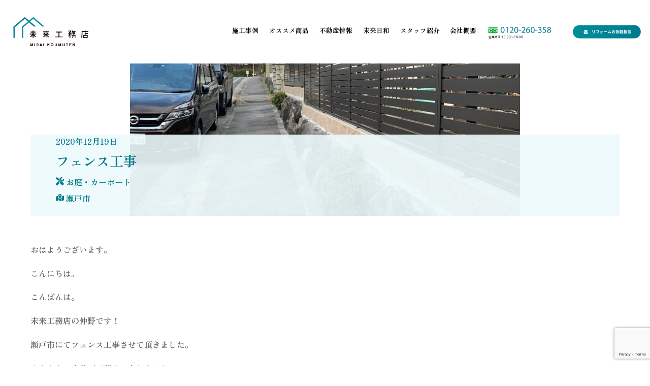

--- FILE ---
content_type: text/html; charset=UTF-8
request_url: https://www.mirai-koumuten.co.jp/cases/%E3%83%95%E3%82%A7%E3%83%B3%E3%82%B9%E5%B7%A5%E4%BA%8B/
body_size: 16829
content:
<!DOCTYPE html>
		<html dir="ltr" lang="ja" prefix="og: https://ogp.me/ns#">
			<head>
										<meta name="viewport" content="width=device-width, initial-scale=1">
						        <meta charset="UTF-8">
        <meta name="viewport" content="width=device-width, initial-scale=1, minimum-scale=1">
        <style id="tb_inline_styles" data-no-optimize="1">.tb_animation_on{overflow-x:hidden}.themify_builder .wow{visibility:hidden;animation-fill-mode:both}[data-tf-animation]{will-change:transform,opacity,visibility}.themify_builder .tf_lax_done{transition-duration:.8s;transition-timing-function:cubic-bezier(.165,.84,.44,1)}[data-sticky-active].tb_sticky_scroll_active{z-index:1}[data-sticky-active].tb_sticky_scroll_active .hide-on-stick{display:none}@media(min-width:1281px){.hide-desktop{width:0!important;height:0!important;padding:0!important;visibility:hidden!important;margin:0!important;display:table-column!important;background:0!important;content-visibility:hidden;overflow:hidden!important}}@media(min-width:769px) and (max-width:1280px){.hide-tablet_landscape{width:0!important;height:0!important;padding:0!important;visibility:hidden!important;margin:0!important;display:table-column!important;background:0!important;content-visibility:hidden;overflow:hidden!important}}@media(min-width:681px) and (max-width:768px){.hide-tablet{width:0!important;height:0!important;padding:0!important;visibility:hidden!important;margin:0!important;display:table-column!important;background:0!important;content-visibility:hidden;overflow:hidden!important}}@media(max-width:680px){.hide-mobile{width:0!important;height:0!important;padding:0!important;visibility:hidden!important;margin:0!important;display:table-column!important;background:0!important;content-visibility:hidden;overflow:hidden!important}}@media(max-width:768px){div.module-gallery-grid{--galn:var(--galt)}}@media(max-width:680px){
                .themify_map.tf_map_loaded{width:100%!important}
                .ui.builder_button,.ui.nav li a{padding:.525em 1.15em}
                .fullheight>.row_inner:not(.tb_col_count_1){min-height:0}
                div.module-gallery-grid{--galn:var(--galm);gap:8px}
            }</style><noscript><style>.themify_builder .wow,.wow .tf_lazy{visibility:visible!important}</style></noscript>            <style id="tf_lazy_style" data-no-optimize="1">
                .tf_svg_lazy{
                    content-visibility:auto;
                    background-size:100% 25%!important;
                    background-repeat:no-repeat!important;
                    background-position:0 0, 0 33.4%,0 66.6%,0 100%!important;
                    transition:filter .3s linear!important;
                    filter:blur(25px)!important;                    transform:translateZ(0)
                }
                .tf_svg_lazy_loaded{
                    filter:blur(0)!important
                }
                [data-lazy]:is(.module,.module_row:not(.tb_first)),.module[data-lazy] .ui,.module_row[data-lazy]:not(.tb_first):is(>.row_inner,.module_column[data-lazy],.module_subrow[data-lazy]){
                    background-image:none!important
                }
            </style>
            <noscript>
                <style>
                    .tf_svg_lazy{
                        display:none!important
                    }
                </style>
            </noscript>
                    <style id="tf_lazy_common" data-no-optimize="1">
                        img{
                max-width:100%;
                height:auto
            }
                                    :where(.tf_in_flx,.tf_flx){display:inline-flex;flex-wrap:wrap;place-items:center}
            .tf_fa,:is(em,i) tf-lottie{display:inline-block;vertical-align:middle}:is(em,i) tf-lottie{width:1.5em;height:1.5em}.tf_fa{width:1em;height:1em;stroke-width:0;stroke:currentColor;overflow:visible;fill:currentColor;pointer-events:none;text-rendering:optimizeSpeed;buffered-rendering:static}#tf_svg symbol{overflow:visible}:where(.tf_lazy){position:relative;visibility:visible;display:block;opacity:.3}.wow .tf_lazy:not(.tf_swiper-slide){visibility:hidden;opacity:1}div.tf_audio_lazy audio{visibility:hidden;height:0;display:inline}.mejs-container{visibility:visible}.tf_iframe_lazy{transition:opacity .3s ease-in-out;min-height:10px}:where(.tf_flx),.tf_swiper-wrapper{display:flex}.tf_swiper-slide{flex-shrink:0;opacity:0;width:100%;height:100%}.tf_swiper-wrapper>br,.tf_lazy.tf_swiper-wrapper .tf_lazy:after,.tf_lazy.tf_swiper-wrapper .tf_lazy:before{display:none}.tf_lazy:after,.tf_lazy:before{content:'';display:inline-block;position:absolute;width:10px!important;height:10px!important;margin:0 3px;top:50%!important;inset-inline:auto 50%!important;border-radius:100%;background-color:currentColor;visibility:visible;animation:tf-hrz-loader infinite .75s cubic-bezier(.2,.68,.18,1.08)}.tf_lazy:after{width:6px!important;height:6px!important;inset-inline:50% auto!important;margin-top:3px;animation-delay:-.4s}@keyframes tf-hrz-loader{0%,100%{transform:scale(1);opacity:1}50%{transform:scale(.1);opacity:.6}}.tf_lazy_lightbox{position:fixed;background:rgba(11,11,11,.8);color:#ccc;top:0;left:0;display:flex;align-items:center;justify-content:center;z-index:999}.tf_lazy_lightbox .tf_lazy:after,.tf_lazy_lightbox .tf_lazy:before{background:#fff}.tf_vd_lazy,tf-lottie{display:flex;flex-wrap:wrap}tf-lottie{aspect-ratio:1.777}.tf_w.tf_vd_lazy video{width:100%;height:auto;position:static;object-fit:cover}
        </style>
        <link type="image/png" href="https://www.mirai-koumuten.co.jp/wp-content/uploads/2019/09/mirai_ico_01.png" rel="apple-touch-icon" /><link type="image/png" href="https://www.mirai-koumuten.co.jp/wp-content/uploads/2019/09/mirai_ico_01.png" rel="icon" /><title>フェンス工事 | みよし市・東郷町のリフォーム・リノベーションは未来工務店</title>
	<style>img:is([sizes="auto" i], [sizes^="auto," i]) { contain-intrinsic-size: 3000px 1500px }</style>
	
		<!-- All in One SEO 4.8.8 - aioseo.com -->
	<meta name="description" content="おはようございます。 こんにちは。 こんばんは。 未来工務店の仲野です！ 瀬戸市にてフェンス工事させて頂きまし" />
	<meta name="robots" content="max-image-preview:large" />
	<meta name="author" content="小栗 伸哉"/>
	<link rel="canonical" href="https://www.mirai-koumuten.co.jp/cases/%e3%83%95%e3%82%a7%e3%83%b3%e3%82%b9%e5%b7%a5%e4%ba%8b/" />
	<meta name="generator" content="All in One SEO (AIOSEO) 4.8.8" />
		<meta property="og:locale" content="ja_JP" />
		<meta property="og:site_name" content="みよし市・東郷町のリフォーム・リノベーションは未来工務店 | みよし市・東郷町のリフォーム・リノベーションは未来工務店" />
		<meta property="og:type" content="article" />
		<meta property="og:title" content="フェンス工事 | みよし市・東郷町のリフォーム・リノベーションは未来工務店" />
		<meta property="og:description" content="おはようございます。 こんにちは。 こんばんは。 未来工務店の仲野です！ 瀬戸市にてフェンス工事させて頂きまし" />
		<meta property="og:url" content="https://www.mirai-koumuten.co.jp/cases/%e3%83%95%e3%82%a7%e3%83%b3%e3%82%b9%e5%b7%a5%e4%ba%8b/" />
		<meta property="article:published_time" content="2020-12-19T00:27:20+00:00" />
		<meta property="article:modified_time" content="2025-09-02T01:59:19+00:00" />
		<meta name="twitter:card" content="summary_large_image" />
		<meta name="twitter:title" content="フェンス工事 | みよし市・東郷町のリフォーム・リノベーションは未来工務店" />
		<meta name="twitter:description" content="おはようございます。 こんにちは。 こんばんは。 未来工務店の仲野です！ 瀬戸市にてフェンス工事させて頂きまし" />
		<script type="application/ld+json" class="aioseo-schema">
			{"@context":"https:\/\/schema.org","@graph":[{"@type":"BreadcrumbList","@id":"https:\/\/www.mirai-koumuten.co.jp\/cases\/%e3%83%95%e3%82%a7%e3%83%b3%e3%82%b9%e5%b7%a5%e4%ba%8b\/#breadcrumblist","itemListElement":[{"@type":"ListItem","@id":"https:\/\/www.mirai-koumuten.co.jp#listItem","position":1,"name":"Home","item":"https:\/\/www.mirai-koumuten.co.jp","nextItem":{"@type":"ListItem","@id":"https:\/\/www.mirai-koumuten.co.jp\/cases\/#listItem","name":"\u65bd\u5de5\u4e8b\u4f8b"}},{"@type":"ListItem","@id":"https:\/\/www.mirai-koumuten.co.jp\/cases\/#listItem","position":2,"name":"\u65bd\u5de5\u4e8b\u4f8b","item":"https:\/\/www.mirai-koumuten.co.jp\/cases\/","nextItem":{"@type":"ListItem","@id":"https:\/\/www.mirai-koumuten.co.jp\/areas\/%e7%80%ac%e6%88%b8%e5%b8%82\/#listItem","name":"\u702c\u6238\u5e02"},"previousItem":{"@type":"ListItem","@id":"https:\/\/www.mirai-koumuten.co.jp#listItem","name":"Home"}},{"@type":"ListItem","@id":"https:\/\/www.mirai-koumuten.co.jp\/areas\/%e7%80%ac%e6%88%b8%e5%b8%82\/#listItem","position":3,"name":"\u702c\u6238\u5e02","item":"https:\/\/www.mirai-koumuten.co.jp\/areas\/%e7%80%ac%e6%88%b8%e5%b8%82\/","nextItem":{"@type":"ListItem","@id":"https:\/\/www.mirai-koumuten.co.jp\/cases\/%e3%83%95%e3%82%a7%e3%83%b3%e3%82%b9%e5%b7%a5%e4%ba%8b\/#listItem","name":"\u30d5\u30a7\u30f3\u30b9\u5de5\u4e8b"},"previousItem":{"@type":"ListItem","@id":"https:\/\/www.mirai-koumuten.co.jp\/cases\/#listItem","name":"\u65bd\u5de5\u4e8b\u4f8b"}},{"@type":"ListItem","@id":"https:\/\/www.mirai-koumuten.co.jp\/cases\/%e3%83%95%e3%82%a7%e3%83%b3%e3%82%b9%e5%b7%a5%e4%ba%8b\/#listItem","position":4,"name":"\u30d5\u30a7\u30f3\u30b9\u5de5\u4e8b","previousItem":{"@type":"ListItem","@id":"https:\/\/www.mirai-koumuten.co.jp\/areas\/%e7%80%ac%e6%88%b8%e5%b8%82\/#listItem","name":"\u702c\u6238\u5e02"}}]},{"@type":"Organization","@id":"https:\/\/www.mirai-koumuten.co.jp\/#organization","name":"\u307f\u3088\u3057\u5e02\u30fb\u6771\u90f7\u753a\u306e\u30ea\u30d5\u30a9\u30fc\u30e0\u30fb\u30ea\u30ce\u30d9\u30fc\u30b7\u30e7\u30f3\u306f\u672a\u6765\u5de5\u52d9\u5e97","description":"\u307f\u3088\u3057\u5e02\u30fb\u6771\u90f7\u753a\u306e\u30ea\u30d5\u30a9\u30fc\u30e0\u30fb\u30ea\u30ce\u30d9\u30fc\u30b7\u30e7\u30f3\u306f\u672a\u6765\u5de5\u52d9\u5e97","url":"https:\/\/www.mirai-koumuten.co.jp\/","email":"info@mirai-koumuten.co.jp","telephone":"+81120260358"},{"@type":"Person","@id":"https:\/\/www.mirai-koumuten.co.jp\/author\/oguri\/#author","url":"https:\/\/www.mirai-koumuten.co.jp\/author\/oguri\/","name":"\u5c0f\u6817 \u4f38\u54c9"},{"@type":"WebPage","@id":"https:\/\/www.mirai-koumuten.co.jp\/cases\/%e3%83%95%e3%82%a7%e3%83%b3%e3%82%b9%e5%b7%a5%e4%ba%8b\/#webpage","url":"https:\/\/www.mirai-koumuten.co.jp\/cases\/%e3%83%95%e3%82%a7%e3%83%b3%e3%82%b9%e5%b7%a5%e4%ba%8b\/","name":"\u30d5\u30a7\u30f3\u30b9\u5de5\u4e8b | \u307f\u3088\u3057\u5e02\u30fb\u6771\u90f7\u753a\u306e\u30ea\u30d5\u30a9\u30fc\u30e0\u30fb\u30ea\u30ce\u30d9\u30fc\u30b7\u30e7\u30f3\u306f\u672a\u6765\u5de5\u52d9\u5e97","description":"\u304a\u306f\u3088\u3046\u3054\u3056\u3044\u307e\u3059\u3002 \u3053\u3093\u306b\u3061\u306f\u3002 \u3053\u3093\u3070\u3093\u306f\u3002 \u672a\u6765\u5de5\u52d9\u5e97\u306e\u4ef2\u91ce\u3067\u3059\uff01 \u702c\u6238\u5e02\u306b\u3066\u30d5\u30a7\u30f3\u30b9\u5de5\u4e8b\u3055\u305b\u3066\u9802\u304d\u307e\u3057","inLanguage":"ja","isPartOf":{"@id":"https:\/\/www.mirai-koumuten.co.jp\/#website"},"breadcrumb":{"@id":"https:\/\/www.mirai-koumuten.co.jp\/cases\/%e3%83%95%e3%82%a7%e3%83%b3%e3%82%b9%e5%b7%a5%e4%ba%8b\/#breadcrumblist"},"author":{"@id":"https:\/\/www.mirai-koumuten.co.jp\/author\/oguri\/#author"},"creator":{"@id":"https:\/\/www.mirai-koumuten.co.jp\/author\/oguri\/#author"},"image":{"@type":"ImageObject","url":"https:\/\/www.mirai-koumuten.co.jp\/wp-content\/uploads\/2020\/12\/IMG_4210-scaled.jpg","@id":"https:\/\/www.mirai-koumuten.co.jp\/cases\/%e3%83%95%e3%82%a7%e3%83%b3%e3%82%b9%e5%b7%a5%e4%ba%8b\/#mainImage","width":1920,"height":2560},"primaryImageOfPage":{"@id":"https:\/\/www.mirai-koumuten.co.jp\/cases\/%e3%83%95%e3%82%a7%e3%83%b3%e3%82%b9%e5%b7%a5%e4%ba%8b\/#mainImage"},"datePublished":"2020-12-19T09:27:20+09:00","dateModified":"2025-09-02T10:59:19+09:00"},{"@type":"WebSite","@id":"https:\/\/www.mirai-koumuten.co.jp\/#website","url":"https:\/\/www.mirai-koumuten.co.jp\/","name":"\u307f\u3088\u3057\u5e02\u30fb\u6771\u90f7\u753a\u306e\u30ea\u30d5\u30a9\u30fc\u30e0\u30fb\u30ea\u30ce\u30d9\u30fc\u30b7\u30e7\u30f3\u306f\u672a\u6765\u5de5\u52d9\u5e97","description":"\u307f\u3088\u3057\u5e02\u30fb\u6771\u90f7\u753a\u306e\u30ea\u30d5\u30a9\u30fc\u30e0\u30fb\u30ea\u30ce\u30d9\u30fc\u30b7\u30e7\u30f3\u306f\u672a\u6765\u5de5\u52d9\u5e97","inLanguage":"ja","publisher":{"@id":"https:\/\/www.mirai-koumuten.co.jp\/#organization"}}]}
		</script>
		<!-- All in One SEO -->

<link rel="alternate" type="application/rss+xml" title="みよし市・東郷町のリフォーム・リノベーションは未来工務店 &raquo; フィード" href="https://www.mirai-koumuten.co.jp/feed/" />
<link rel="alternate" type="application/rss+xml" title="みよし市・東郷町のリフォーム・リノベーションは未来工務店 &raquo; コメントフィード" href="https://www.mirai-koumuten.co.jp/comments/feed/" />
<style id='global-styles-inline-css'>
:root{--wp--preset--aspect-ratio--square: 1;--wp--preset--aspect-ratio--4-3: 4/3;--wp--preset--aspect-ratio--3-4: 3/4;--wp--preset--aspect-ratio--3-2: 3/2;--wp--preset--aspect-ratio--2-3: 2/3;--wp--preset--aspect-ratio--16-9: 16/9;--wp--preset--aspect-ratio--9-16: 9/16;--wp--preset--color--black: #000000;--wp--preset--color--cyan-bluish-gray: #abb8c3;--wp--preset--color--white: #ffffff;--wp--preset--color--pale-pink: #f78da7;--wp--preset--color--vivid-red: #cf2e2e;--wp--preset--color--luminous-vivid-orange: #ff6900;--wp--preset--color--luminous-vivid-amber: #fcb900;--wp--preset--color--light-green-cyan: #7bdcb5;--wp--preset--color--vivid-green-cyan: #00d084;--wp--preset--color--pale-cyan-blue: #8ed1fc;--wp--preset--color--vivid-cyan-blue: #0693e3;--wp--preset--color--vivid-purple: #9b51e0;--wp--preset--gradient--vivid-cyan-blue-to-vivid-purple: linear-gradient(135deg,rgba(6,147,227,1) 0%,rgb(155,81,224) 100%);--wp--preset--gradient--light-green-cyan-to-vivid-green-cyan: linear-gradient(135deg,rgb(122,220,180) 0%,rgb(0,208,130) 100%);--wp--preset--gradient--luminous-vivid-amber-to-luminous-vivid-orange: linear-gradient(135deg,rgba(252,185,0,1) 0%,rgba(255,105,0,1) 100%);--wp--preset--gradient--luminous-vivid-orange-to-vivid-red: linear-gradient(135deg,rgba(255,105,0,1) 0%,rgb(207,46,46) 100%);--wp--preset--gradient--very-light-gray-to-cyan-bluish-gray: linear-gradient(135deg,rgb(238,238,238) 0%,rgb(169,184,195) 100%);--wp--preset--gradient--cool-to-warm-spectrum: linear-gradient(135deg,rgb(74,234,220) 0%,rgb(151,120,209) 20%,rgb(207,42,186) 40%,rgb(238,44,130) 60%,rgb(251,105,98) 80%,rgb(254,248,76) 100%);--wp--preset--gradient--blush-light-purple: linear-gradient(135deg,rgb(255,206,236) 0%,rgb(152,150,240) 100%);--wp--preset--gradient--blush-bordeaux: linear-gradient(135deg,rgb(254,205,165) 0%,rgb(254,45,45) 50%,rgb(107,0,62) 100%);--wp--preset--gradient--luminous-dusk: linear-gradient(135deg,rgb(255,203,112) 0%,rgb(199,81,192) 50%,rgb(65,88,208) 100%);--wp--preset--gradient--pale-ocean: linear-gradient(135deg,rgb(255,245,203) 0%,rgb(182,227,212) 50%,rgb(51,167,181) 100%);--wp--preset--gradient--electric-grass: linear-gradient(135deg,rgb(202,248,128) 0%,rgb(113,206,126) 100%);--wp--preset--gradient--midnight: linear-gradient(135deg,rgb(2,3,129) 0%,rgb(40,116,252) 100%);--wp--preset--font-size--small: 13px;--wp--preset--font-size--medium: clamp(14px, 0.875rem + ((1vw - 3.2px) * 0.469), 20px);--wp--preset--font-size--large: clamp(22.041px, 1.378rem + ((1vw - 3.2px) * 1.091), 36px);--wp--preset--font-size--x-large: clamp(25.014px, 1.563rem + ((1vw - 3.2px) * 1.327), 42px);--wp--preset--font-family--system-font: -apple-system,BlinkMacSystemFont,"Segoe UI",Roboto,Oxygen-Sans,Ubuntu,Cantarell,"Helvetica Neue",sans-serif;--wp--preset--spacing--20: 0.44rem;--wp--preset--spacing--30: 0.67rem;--wp--preset--spacing--40: 1rem;--wp--preset--spacing--50: 1.5rem;--wp--preset--spacing--60: 2.25rem;--wp--preset--spacing--70: 3.38rem;--wp--preset--spacing--80: 5.06rem;--wp--preset--shadow--natural: 6px 6px 9px rgba(0, 0, 0, 0.2);--wp--preset--shadow--deep: 12px 12px 50px rgba(0, 0, 0, 0.4);--wp--preset--shadow--sharp: 6px 6px 0px rgba(0, 0, 0, 0.2);--wp--preset--shadow--outlined: 6px 6px 0px -3px rgba(255, 255, 255, 1), 6px 6px rgba(0, 0, 0, 1);--wp--preset--shadow--crisp: 6px 6px 0px rgba(0, 0, 0, 1);}:where(body) { margin: 0; }.wp-site-blocks > .alignleft { float: left; margin-right: 2em; }.wp-site-blocks > .alignright { float: right; margin-left: 2em; }.wp-site-blocks > .aligncenter { justify-content: center; margin-left: auto; margin-right: auto; }:where(.wp-site-blocks) > * { margin-block-start: 24px; margin-block-end: 0; }:where(.wp-site-blocks) > :first-child { margin-block-start: 0; }:where(.wp-site-blocks) > :last-child { margin-block-end: 0; }:root { --wp--style--block-gap: 24px; }:root :where(.is-layout-flow) > :first-child{margin-block-start: 0;}:root :where(.is-layout-flow) > :last-child{margin-block-end: 0;}:root :where(.is-layout-flow) > *{margin-block-start: 24px;margin-block-end: 0;}:root :where(.is-layout-constrained) > :first-child{margin-block-start: 0;}:root :where(.is-layout-constrained) > :last-child{margin-block-end: 0;}:root :where(.is-layout-constrained) > *{margin-block-start: 24px;margin-block-end: 0;}:root :where(.is-layout-flex){gap: 24px;}:root :where(.is-layout-grid){gap: 24px;}.is-layout-flow > .alignleft{float: left;margin-inline-start: 0;margin-inline-end: 2em;}.is-layout-flow > .alignright{float: right;margin-inline-start: 2em;margin-inline-end: 0;}.is-layout-flow > .aligncenter{margin-left: auto !important;margin-right: auto !important;}.is-layout-constrained > .alignleft{float: left;margin-inline-start: 0;margin-inline-end: 2em;}.is-layout-constrained > .alignright{float: right;margin-inline-start: 2em;margin-inline-end: 0;}.is-layout-constrained > .aligncenter{margin-left: auto !important;margin-right: auto !important;}.is-layout-constrained > :where(:not(.alignleft):not(.alignright):not(.alignfull)){margin-left: auto !important;margin-right: auto !important;}body .is-layout-flex{display: flex;}.is-layout-flex{flex-wrap: wrap;align-items: center;}.is-layout-flex > :is(*, div){margin: 0;}body .is-layout-grid{display: grid;}.is-layout-grid > :is(*, div){margin: 0;}body{font-family: var(--wp--preset--font-family--system-font);font-size: var(--wp--preset--font-size--medium);line-height: 1.6;padding-top: 0px;padding-right: 0px;padding-bottom: 0px;padding-left: 0px;}a:where(:not(.wp-element-button)){text-decoration: underline;}:root :where(.wp-element-button, .wp-block-button__link){background-color: #32373c;border-width: 0;color: #fff;font-family: inherit;font-size: inherit;line-height: inherit;padding: calc(0.667em + 2px) calc(1.333em + 2px);text-decoration: none;}.has-black-color{color: var(--wp--preset--color--black) !important;}.has-cyan-bluish-gray-color{color: var(--wp--preset--color--cyan-bluish-gray) !important;}.has-white-color{color: var(--wp--preset--color--white) !important;}.has-pale-pink-color{color: var(--wp--preset--color--pale-pink) !important;}.has-vivid-red-color{color: var(--wp--preset--color--vivid-red) !important;}.has-luminous-vivid-orange-color{color: var(--wp--preset--color--luminous-vivid-orange) !important;}.has-luminous-vivid-amber-color{color: var(--wp--preset--color--luminous-vivid-amber) !important;}.has-light-green-cyan-color{color: var(--wp--preset--color--light-green-cyan) !important;}.has-vivid-green-cyan-color{color: var(--wp--preset--color--vivid-green-cyan) !important;}.has-pale-cyan-blue-color{color: var(--wp--preset--color--pale-cyan-blue) !important;}.has-vivid-cyan-blue-color{color: var(--wp--preset--color--vivid-cyan-blue) !important;}.has-vivid-purple-color{color: var(--wp--preset--color--vivid-purple) !important;}.has-black-background-color{background-color: var(--wp--preset--color--black) !important;}.has-cyan-bluish-gray-background-color{background-color: var(--wp--preset--color--cyan-bluish-gray) !important;}.has-white-background-color{background-color: var(--wp--preset--color--white) !important;}.has-pale-pink-background-color{background-color: var(--wp--preset--color--pale-pink) !important;}.has-vivid-red-background-color{background-color: var(--wp--preset--color--vivid-red) !important;}.has-luminous-vivid-orange-background-color{background-color: var(--wp--preset--color--luminous-vivid-orange) !important;}.has-luminous-vivid-amber-background-color{background-color: var(--wp--preset--color--luminous-vivid-amber) !important;}.has-light-green-cyan-background-color{background-color: var(--wp--preset--color--light-green-cyan) !important;}.has-vivid-green-cyan-background-color{background-color: var(--wp--preset--color--vivid-green-cyan) !important;}.has-pale-cyan-blue-background-color{background-color: var(--wp--preset--color--pale-cyan-blue) !important;}.has-vivid-cyan-blue-background-color{background-color: var(--wp--preset--color--vivid-cyan-blue) !important;}.has-vivid-purple-background-color{background-color: var(--wp--preset--color--vivid-purple) !important;}.has-black-border-color{border-color: var(--wp--preset--color--black) !important;}.has-cyan-bluish-gray-border-color{border-color: var(--wp--preset--color--cyan-bluish-gray) !important;}.has-white-border-color{border-color: var(--wp--preset--color--white) !important;}.has-pale-pink-border-color{border-color: var(--wp--preset--color--pale-pink) !important;}.has-vivid-red-border-color{border-color: var(--wp--preset--color--vivid-red) !important;}.has-luminous-vivid-orange-border-color{border-color: var(--wp--preset--color--luminous-vivid-orange) !important;}.has-luminous-vivid-amber-border-color{border-color: var(--wp--preset--color--luminous-vivid-amber) !important;}.has-light-green-cyan-border-color{border-color: var(--wp--preset--color--light-green-cyan) !important;}.has-vivid-green-cyan-border-color{border-color: var(--wp--preset--color--vivid-green-cyan) !important;}.has-pale-cyan-blue-border-color{border-color: var(--wp--preset--color--pale-cyan-blue) !important;}.has-vivid-cyan-blue-border-color{border-color: var(--wp--preset--color--vivid-cyan-blue) !important;}.has-vivid-purple-border-color{border-color: var(--wp--preset--color--vivid-purple) !important;}.has-vivid-cyan-blue-to-vivid-purple-gradient-background{background: var(--wp--preset--gradient--vivid-cyan-blue-to-vivid-purple) !important;}.has-light-green-cyan-to-vivid-green-cyan-gradient-background{background: var(--wp--preset--gradient--light-green-cyan-to-vivid-green-cyan) !important;}.has-luminous-vivid-amber-to-luminous-vivid-orange-gradient-background{background: var(--wp--preset--gradient--luminous-vivid-amber-to-luminous-vivid-orange) !important;}.has-luminous-vivid-orange-to-vivid-red-gradient-background{background: var(--wp--preset--gradient--luminous-vivid-orange-to-vivid-red) !important;}.has-very-light-gray-to-cyan-bluish-gray-gradient-background{background: var(--wp--preset--gradient--very-light-gray-to-cyan-bluish-gray) !important;}.has-cool-to-warm-spectrum-gradient-background{background: var(--wp--preset--gradient--cool-to-warm-spectrum) !important;}.has-blush-light-purple-gradient-background{background: var(--wp--preset--gradient--blush-light-purple) !important;}.has-blush-bordeaux-gradient-background{background: var(--wp--preset--gradient--blush-bordeaux) !important;}.has-luminous-dusk-gradient-background{background: var(--wp--preset--gradient--luminous-dusk) !important;}.has-pale-ocean-gradient-background{background: var(--wp--preset--gradient--pale-ocean) !important;}.has-electric-grass-gradient-background{background: var(--wp--preset--gradient--electric-grass) !important;}.has-midnight-gradient-background{background: var(--wp--preset--gradient--midnight) !important;}.has-small-font-size{font-size: var(--wp--preset--font-size--small) !important;}.has-medium-font-size{font-size: var(--wp--preset--font-size--medium) !important;}.has-large-font-size{font-size: var(--wp--preset--font-size--large) !important;}.has-x-large-font-size{font-size: var(--wp--preset--font-size--x-large) !important;}.has-system-font-font-family{font-family: var(--wp--preset--font-family--system-font) !important;}
:root :where(.wp-block-pullquote){font-size: clamp(0.984em, 0.984rem + ((1vw - 0.2em) * 0.645), 1.5em);line-height: 1.6;}
</style>
<link rel="preload" href="https://www.mirai-koumuten.co.jp/wp-content/plugins/announcement-bar/css/style.css?ver=2.2.4" as="style"><link rel='stylesheet' id='announcement-bar-style-css' href='https://www.mirai-koumuten.co.jp/wp-content/plugins/announcement-bar/css/style.css?ver=2.2.4' media='all' />
<link rel="preload" href="https://www.mirai-koumuten.co.jp/wp-content/plugins/contact-form-7/includes/css/styles.css?ver=6.1.2" as="style"><link rel='stylesheet' id='contact-form-7-css' href='https://www.mirai-koumuten.co.jp/wp-content/plugins/contact-form-7/includes/css/styles.css?ver=6.1.2' media='all' />
<link rel="preload" href="https://www.mirai-koumuten.co.jp/wp-content/plugins/themify-ptb/public/css/ptb-public.css?ver=2.2.5" as="style"><link rel='stylesheet' id='ptb-css' href='https://www.mirai-koumuten.co.jp/wp-content/plugins/themify-ptb/public/css/ptb-public.css?ver=2.2.5' media='all' />
<script defer="defer" src="https://www.mirai-koumuten.co.jp/wp-includes/js/jquery/jquery.min.js?ver=3.7.1" id="jquery-core-js"></script>
<script defer="defer" src="https://www.mirai-koumuten.co.jp/wp-includes/js/jquery/jquery-migrate.min.js?ver=3.4.1" id="jquery-migrate-js"></script>

<!-- Site Kit によって追加された Google タグ（gtag.js）スニペット -->
<!-- Google アナリティクス スニペット (Site Kit が追加) -->
<script defer="defer" src="https://www.googletagmanager.com/gtag/js?id=GT-TWMP8V4" id="google_gtagjs-js" async></script>
<script id="google_gtagjs-js-after">
window.dataLayer = window.dataLayer || [];function gtag(){dataLayer.push(arguments);}
gtag("set","linker",{"domains":["www.mirai-koumuten.co.jp"]});
gtag("js", new Date());
gtag("set", "developer_id.dZTNiMT", true);
gtag("config", "GT-TWMP8V4");
</script>
<script id="ptb-js-extra">
var ptb = {"url":"https:\/\/www.mirai-koumuten.co.jp\/wp-content\/plugins\/themify-ptb\/public\/","ver":"2.2.5","include":"https:\/\/www.mirai-koumuten.co.jp\/wp-includes\/js\/","is_themify":"1","jqmeter":"https:\/\/www.mirai-koumuten.co.jp\/wp-content\/plugins\/themify-ptb\/public\/js\/jqmeter.min.js","ajaxurl":"https:\/\/www.mirai-koumuten.co.jp\/wp-admin\/admin-ajax.php","lng":"ja","map_key":null,"modules":{"gallery":{"js":"https:\/\/www.mirai-koumuten.co.jp\/wp-content\/plugins\/themify-ptb\/public\/js\/modules\/gallery.js","selector":".ptb_extra_showcase, .ptb_extra_gallery_masonry .ptb_extra_gallery"},"map":{"js":"https:\/\/www.mirai-koumuten.co.jp\/wp-content\/plugins\/themify-ptb\/public\/js\/modules\/map.js","selector":".ptb_extra_map"},"progress_bar":{"js":"https:\/\/www.mirai-koumuten.co.jp\/wp-content\/plugins\/themify-ptb\/public\/js\/modules\/progress_bar.js","selector":".ptb_extra_progress_bar"},"rating":{"js":"https:\/\/www.mirai-koumuten.co.jp\/wp-content\/plugins\/themify-ptb\/public\/js\/modules\/rating.js","selector":".ptb_extra_rating"},"video":{"js":"https:\/\/www.mirai-koumuten.co.jp\/wp-content\/plugins\/themify-ptb\/public\/js\/modules\/video.js","selector":".ptb_extra_show_video"},"accordion":{"js":"https:\/\/www.mirai-koumuten.co.jp\/wp-content\/plugins\/themify-ptb\/public\/js\/modules\/accordion.js","selector":".ptb_extra_accordion"},"lightbox":{"js":"https:\/\/www.mirai-koumuten.co.jp\/wp-content\/plugins\/themify-ptb\/public\/js\/modules\/lightbox.js","selector":".ptb_lightbox, .ptb_extra_lightbox, .ptb_extra_video_lightbox"},"masonry":{"js":"https:\/\/www.mirai-koumuten.co.jp\/wp-content\/plugins\/themify-ptb\/public\/js\/modules\/masonry.js","selector":".ptb_masonry"},"post_filter":{"js":"https:\/\/www.mirai-koumuten.co.jp\/wp-content\/plugins\/themify-ptb\/public\/js\/modules\/post_filter.js","selector":".ptb-post-filter"}}};
</script>
<script defer="defer" defer="defer" src="https://www.mirai-koumuten.co.jp/wp-content/plugins/themify-ptb/public/js/ptb-public.js?ver=2.2.5" id="ptb-js"></script>
<link rel="https://api.w.org/" href="https://www.mirai-koumuten.co.jp/wp-json/" /><link rel="alternate" title="JSON" type="application/json" href="https://www.mirai-koumuten.co.jp/wp-json/wp/v2/cases/12726" /><link rel="EditURI" type="application/rsd+xml" title="RSD" href="https://www.mirai-koumuten.co.jp/xmlrpc.php?rsd" />
<meta name="generator" content="WordPress 6.8.3" />
<link rel='shortlink' href='https://www.mirai-koumuten.co.jp/?p=12726' />
<link rel="alternate" title="oEmbed (JSON)" type="application/json+oembed" href="https://www.mirai-koumuten.co.jp/wp-json/oembed/1.0/embed?url=https%3A%2F%2Fwww.mirai-koumuten.co.jp%2Fcases%2F%25e3%2583%2595%25e3%2582%25a7%25e3%2583%25b3%25e3%2582%25b9%25e5%25b7%25a5%25e4%25ba%258b%2F" />
<link rel="alternate" title="oEmbed (XML)" type="text/xml+oembed" href="https://www.mirai-koumuten.co.jp/wp-json/oembed/1.0/embed?url=https%3A%2F%2Fwww.mirai-koumuten.co.jp%2Fcases%2F%25e3%2583%2595%25e3%2582%25a7%25e3%2583%25b3%25e3%2582%25b9%25e5%25b7%25a5%25e4%25ba%258b%2F&#038;format=xml" />
<meta name="generator" content="Site Kit by Google 1.163.0" /><!-- PTB CUSTOM CSS --><style type="text/css">.case-menu-item {color: #007a8e;} .case-menu-item h1 {color: #007a8e;} .case-menu-item h2 {color: #007a8e;} .case-menu-item a { color: #007a8e; text-decoration:none; position: relative; display: inline-block; transition: .3s; } .case-menu-item a::after { position: absolute; bottom: 0; left: 50%; content: ''; width: 0; height: 2px; background-color: #007a8e; transition: .3s; -webkit-transform: translateX(-50%); transform: translateX(-50%); } .case-menu-item a:hover::after { width: 100%;}</style><!--/PTB CUSTOM CSS -->
	<style>
	@keyframes themifyAnimatedBG{
		0%{background-color:#33baab}100%{background-color:#e33b9e}50%{background-color:#4961d7}33.3%{background-color:#2ea85c}25%{background-color:#2bb8ed}20%{background-color:#dd5135}
	}
	.module_row.animated-bg{
		animation:themifyAnimatedBG 30000ms infinite alternate
	}
	</style>
	<link rel="preconnect" href="https://fonts.googleapis.com">
<link rel="preconnect" href="https://fonts.gstatic.com" crossorigin>
<link href="https://fonts.googleapis.com/css2?family=Oswald&family=Zen+Old+Mincho:wght@700&display=swap" rel="stylesheet">
<script type="application/ld+json">
{
  "@context": "https://schema.org",
  "@type": "HomeAndConstructionBusiness",
  "name": "未来工務店",
  "url": "https://www.mirai-koumuten.co.jp/",
  "logo": "https://www.mirai-koumuten.co.jp/wp-content/uploads/2025/08/28b4a50f9b4625db4871bcc634f9fa66-2.svg",
  "image": "https://www.mirai-koumuten.co.jp/wp-content/uploads/2025/08/28b4a50f9b4625db4871bcc634f9fa66-2.svg",
  "telephone": "0120260358",
  "address": {
    "@type": "PostalAddress",
    "streetAddress": "莇生町南池ノ上２１６−１３",
    "addressLocality": "みよし市",
    "addressRegion": "愛知県",
    "postalCode": "470-0206",
    "addressCountry": "JP"
  },
  "geo": {
    "@type": "GeoCoordinates",
    "latitude": 35.09625359998002,
    "longitude": 137.10357277749077
  },
  "description": "未来工務店は愛知県みよし市にある工務店です。リフォーム・リノベーションを中心に、キッチン・お風呂・トイレ・洗面台などの水回りリフォームから、内装・外構・耐震リフォームまで幅広く対応。東郷町の住宅にも対応しています。",
  "areaServed": [
    {
      "@type": "City",
      "name": "みよし市"
    },
    {
      "@type": "City",
      "name": "東郷町"
    }
  ],
  "keywords": [
    "みよし リフォーム","みよし リノベーション","みよし キッチン リフォーム","みよし お風呂 リフォーム",
    "みよし トイレ リフォーム","みよし 洗面台 リフォーム","みよし 内装 リフォーム","みよし 外構","みよし 耐震リフォーム",
    "東郷町 リフォーム","東郷町 リノベーション","東郷町 キッチン リフォーム","東郷町 お風呂 リフォーム",
    "東郷町 トイレ リフォーム","東郷町 洗面台 リフォーム","東郷町 内装 リフォーム","東郷町 外構","東郷町 耐震リフォーム"
  ],
  "hasOfferCatalog": {
    "@type": "OfferCatalog",
    "name": "リフォーム・リノベーションサービス",
    "itemListElement": [
      {
        "@type": "Offer",
        "itemOffered": {
          "@type": "Service",
          "name": "キッチンリフォーム",
          "description": "最新のシステムキッチンや収納改善などのキッチンリフォームに対応。"
        }
      },
      {
        "@type": "Offer",
        "itemOffered": {
          "@type": "Service",
          "name": "お風呂リフォーム",
          "description": "ユニットバスの交換や快適な浴室リフォームを提供。"
        }
      },
      {
        "@type": "Offer",
        "itemOffered": {
          "@type": "Service",
          "name": "トイレリフォーム",
          "description": "節水型トイレや使いやすいデザインへのリフォームを実施。"
        }
      },
      {
        "@type": "Offer",
        "itemOffered": {
          "@type": "Service",
          "name": "洗面台リフォーム",
          "description": "収納力とデザイン性を兼ね備えた洗面台リフォームを提供。"
        }
      },
      {
        "@type": "Offer",
        "itemOffered": {
          "@type": "Service",
          "name": "内装リフォーム",
          "description": "クロス・床材の張り替えや間取り変更など内装リフォーム全般に対応。"
        }
      },
      {
        "@type": "Offer",
        "itemOffered": {
          "@type": "Service",
          "name": "外構工事",
          "description": "駐車場・フェンス・庭の外構リフォームを提供。"
        }
      },
      {
        "@type": "Offer",
        "itemOffered": {
          "@type": "Service",
          "name": "耐震リフォーム",
          "description": "地震に強い住宅へ改修する耐震補強工事を実施。"
        }
      }
    ]
  }
}
</script>
<link rel="prefetch" href="https://www.mirai-koumuten.co.jp/wp-content/themes/themify-ultra/js/themify-script.js?ver=8.0.8" as="script" fetchpriority="low"><link rel="prefetch" href="https://www.mirai-koumuten.co.jp/wp-content/themes/themify-ultra/themify/js/modules/themify-sidemenu.js?ver=8.2.0" as="script" fetchpriority="low"><link rel="prefetch" href="https://www.mirai-koumuten.co.jp/wp-content/themes/themify-ultra/themify/themify-builder/js/modules/sticky.js?ver=8.2.0" as="script" fetchpriority="low"><link rel="prefetch" href="https://www.mirai-koumuten.co.jp/wp-content/themes/themify-ultra/themify/themify-builder/js/modules/menu.js?ver=8.2.0" as="script" fetchpriority="low"><link rel="preload" href="https://www.mirai-koumuten.co.jp/wp-content/themes/themify-ultra/themify/themify-builder/js/themify-builder-script.js?ver=8.2.0" as="script" fetchpriority="low"><link rel="prefetch" href="https://www.mirai-koumuten.co.jp/wp-content/plugins/themify-builder-pro/public/js/modules/read-progress.js?ver=3.7.7" as="script" fetchpriority="low"><link rel="preload" href="https://www.mirai-koumuten.co.jp/wp-content/uploads/2017/01/miraikoumuten_logo3.png" as="image" fetchpriority="high"><link rel="preload" fetchpriority="high" href="https://www.mirai-koumuten.co.jp/wp-content/uploads/themify-concate/50159429/themify-622226898.css" as="style"><link fetchpriority="high" id="themify_concate-css" rel="stylesheet" href="https://www.mirai-koumuten.co.jp/wp-content/uploads/themify-concate/50159429/themify-622226898.css"><link rel="dns-prefetch" href="https://fonts.gstatic.com"><link rel="preconnect" href="https://www.google-analytics.com">			</head>
			<body class="wp-singular cases-template-default single single-cases postid-12726 wp-theme-themify-ultra skin-default sidebar-none default_width no-home tb_animation_on ready-view header-none footer-block tagline-off search-off sidemenu-active">
				<a class="screen-reader-text skip-to-content" href="#tbp_content">Skip to content</a><svg id="tf_svg" style="display:none"><defs><symbol id="tf-fas-screwdriver-wrench" viewBox="0 0 512 512"><path d="M78.6 5C69.1-2.4 55.6-1.5 47 7L7 47c-8.5 8.5-9.4 22-2.1 31.6l80 104c4.5 5.9 11.6 9.4 19 9.4h54.1l109 109c-14.7 29-10 65.4 14.3 89.6l112 112c12.5 12.5 32.8 12.5 45.3 0l64-64c12.5-12.5 12.5-32.8 0-45.3l-112-112c-24.2-24.2-60.6-29-89.6-14.3l-109-109V104c0-7.5-3.5-14.5-9.4-19L78.6 5zM19.9 396.1C7.2 408.8 0 426.1 0 444.1C0 481.6 30.4 512 67.9 512c18 0 35.3-7.2 48-19.9L233.7 374.3c-7.8-20.9-9-43.6-3.6-65.1l-61.7-61.7L19.9 396.1zM512 144c0-10.5-1.1-20.7-3.2-30.5c-2.4-11.2-16.1-14.1-24.2-6l-63.9 63.9c-3 3-7.1 4.7-11.3 4.7H352c-8.8 0-16-7.2-16-16V102.6c0-4.2 1.7-8.3 4.7-11.3l63.9-63.9c8.1-8.1 5.2-21.8-6-24.2C388.7 1.1 378.5 0 368 0C288.5 0 224 64.5 224 144l0 .8 85.3 85.3c36-9.1 75.8 .5 104 28.7L429 274.5c49-23 83-72.8 83-130.5zM56 432a24 24 0 1 1 48 0 24 24 0 1 1 -48 0z"/></symbol><symbol id="tf-fas-map-location-dot" viewBox="0 0 576 512"><path d="M408 120c0 54.6-73.1 151.9-105.2 192c-7.7 9.6-22 9.6-29.6 0C241.1 271.9 168 174.6 168 120C168 53.7 221.7 0 288 0s120 53.7 120 120zm8 80.4c3.5-6.9 6.7-13.8 9.6-20.6c.5-1.2 1-2.5 1.5-3.7l116-46.4C558.9 123.4 576 135 576 152V422.8c0 9.8-6 18.6-15.1 22.3L416 503V200.4zM137.6 138.3c2.4 14.1 7.2 28.3 12.8 41.5c2.9 6.8 6.1 13.7 9.6 20.6V451.8L32.9 502.7C17.1 509 0 497.4 0 480.4V209.6c0-9.8 6-18.6 15.1-22.3l122.6-49zM327.8 332c13.9-17.4 35.7-45.7 56.2-77V504.3L192 449.4V255c20.5 31.3 42.3 59.6 56.2 77c20.5 25.6 59.1 25.6 79.6 0zM288 152a40 40 0 1 0 0-80 40 40 0 1 0 0 80z"/></symbol></defs></svg><script> </script>					<div id="pagewrap" class="tf_box hfeed site">
						<!-- Builder Pro Template Start: サイトヘッダ --><header id="tbp_header" class="tbp_template" data-label="disabled"><!--themify_builder_content-->
<div id="themify_builder_content-35989" data-postid="35989" class="themify_builder_content themify_builder_content-35989 themify_builder tf_clear">
                    <div  data-css_id="vpi4849" data-sticky-active="{&quot;d&quot;:[]}" data-lazy="1" class="module_row themify_builder_row fullwidth tb_vpi4849 tb_first tf_w">
                        <div class="row_inner col_align_top tb_col_count_1 tf_box tf_rel">
                        <div  data-lazy="1" class="module_column tb-column col-full tb_uy3z849 first">
                    <!-- module image -->
<div  class="module module-image tb_ts6f805 image-top   tf_mw" data-lazy="1">
        <div class="image-wrap tf_rel tf_mw">
            <a href="/">
                   <img data-tf-not-load="1" fetchpriority="high" loading="auto" decoding="auto" decoding="async" height="125" src="https://www.mirai-koumuten.co.jp/wp-content/uploads/2017/01/miraikoumuten_logo3.png" width="150" class="wp-post-image wp-image-48" title="miraikoumuten_logo3" alt="みよし市・東郷町のリフォーム・リノベーションは未来工務店">        </a>
    
        </div>
    <!-- /image-wrap -->
    
        </div>
<!-- /module image --><!-- module menu -->
<div  class="module module-menu tb_bill33 mirai-heading-menu mobile-menu-slide" data-menu-style="mobile-menu-slide" data-menu-breakpoint="756" data-menu-direction="right" data-element-id="tb_bill33" data-lazy="1">
            <style>
            @media(max-width:756px){
                .tb_bill33 .menu-module-burger{
                    display:inline-block
                }
                .tb_bill33 .module-menu-container{
                    display:none
                }
                .tb_bill33 .module-menu-container.is-open{
                    display:block
                }
            }
        </style>
        <a rel="nofollow" href="#" class="tf_hide menu-module-burger">
            <span class="menu-module-burger-inner tf_inline_b tf_rel"></span>
            <span class="screen-reader-text">Menu</span>
        </a>
        
    <div class="module-menu-container"><ul id="menu-%e3%83%98%e3%83%83%e3%83%80%e3%83%a1%e3%83%8b%e3%83%a5%e3%83%bc" class="ui tf_clearfix nav tf_rel tf_scrollbar  transparent"><li id="menu-item-36008" class="menu-item-cases--116 menu-item menu-item-type-post_type_archive menu-item-object-cases menu-item-36008"><a href="https://www.mirai-koumuten.co.jp/cases/">施工事例</a></li>
<li id="menu-item-36007" class="menu-item-recommended--174 menu-item menu-item-type-post_type_archive menu-item-object-recommended menu-item-36007"><a href="https://www.mirai-koumuten.co.jp/recommended/">オススメ商品</a></li>
<li id="menu-item-37684" class="menu-item-custom-37684 menu-item menu-item-type-custom menu-item-object-custom menu-item-37684"><a target="_blank" href="https://asp.athome.jp/072539/tokushu">不動産情報</a></li>
<li id="menu-item-37309" class="menu-item-page-33505 menu-item menu-item-type-post_type menu-item-object-page menu-item-37309"><a href="https://www.mirai-koumuten.co.jp/mirai-biyori/">未来日和</a></li>
<li id="menu-item-36004" class="menu-item-page-34032 menu-item menu-item-type-post_type menu-item-object-page menu-item-36004"><a href="https://www.mirai-koumuten.co.jp/staff/">スタッフ紹介</a></li>
<li id="menu-item-37295" class="menu-item-page-37033 menu-item menu-item-type-post_type menu-item-object-page menu-item-37295"><a href="https://www.mirai-koumuten.co.jp/corporate/">会社概要</a></li>
<li id="menu-item-36773" class="menu-item-custom-36773 menu-item menu-item-type-custom menu-item-object-custom menu-item-36773"><a href="tel:0120260358"> </a></li>
<li id="menu-item-36775" class="menu-item-custom-36775 menu-item menu-item-type-custom menu-item-object-custom menu-item-36775"><a href="/inquiry"> </a></li>
</ul></div>        <style>
            .mobile-menu-module[data-module="tb_bill33"]{
                right:-300px            }
        </style>
    </div>
<!-- /module menu -->
        </div>
                        </div>
        </div>
        </div>
<!--/themify_builder_content-->
</header><!-- Builder Pro Template End: サイトヘッダ -->						<div id="body" class="tf_clearfix">
							<!-- Builder Pro Template Start: 施工事例 [Single] --><main id="tbp_content" class="tbp_template post-12726 cases type-cases status-publish has-post-thumbnail hentry areas-534 constructions-exterior has-post-title has-post-date has-post-category has-post-tag has-post-comment has-post-author " data-label="disabled"><!--themify_builder_content-->
<div id="themify_builder_content-37368" data-postid="37368" class="themify_builder_content themify_builder_content-37368 themify_builder tf_clear">
                    <div  data-css_id="xfbq439" data-lazy="1" class="module_row themify_builder_row fullwidth tb_xfbq439 tf_w">
                        <div class="row_inner col_align_top tb_col_count_1 tf_box tf_rel">
                        <div  data-lazy="1" class="module_column tb-column col-full tb_vb9v440 first">
                    <!-- Featured Image module -->
<div  class="module module-image module-featured-image tb_r07q570    auto_fullwidth" data-lazy="1">
    <div class="image-wrap tf_rel">
											<a  href="https://www.mirai-koumuten.co.jp/cases/%e3%83%95%e3%82%a7%e3%83%b3%e3%82%b9%e5%b7%a5%e4%ba%8b/"> 
					
																<img data-tf-not-load="1" decoding="async" width="768" height="1024" src="https://www.mirai-koumuten.co.jp/wp-content/uploads/2020/12/IMG_4210-768x1024.jpg" alt="フェンス工事">					
										</a>
												</div>
		<!-- /image-wrap -->
			</div>
<!-- /Featured Image module -->
        </div>
                        </div>
        </div>
                        <div  data-lazy="1" class="module_row themify_builder_row tb_7kw8570 tf_w">
                        <div class="row_inner col_align_top tb_col_count_1 tf_box tf_rel">
                        <div  data-lazy="1" class="module_column tb-column tb_9y0y570 first">
                    <!-- Post Meta module -->
<div  class="module module-post-meta tb_tzlw570 " data-lazy="1">
		<div class="entry-meta tbp_post_meta">
		<span class="tbp_post_meta_item tbp_post_meta_date"><time content="2020-12-19T09:27:20+09:00" class="entry-date updated" datetime="2020-12-19T09:27:20+09:00">
	<span class="tbp_post_year">2020</span>年<span class="tbp_post_month">12</span>月<span class="tbp_post_day">19</span>日			<meta content="2025-09-02T10:59:19+09:00">
	</time>
</span><!-- .tbp_post_meta_item -->	</div><!-- .tbp_post_meta -->

</div>
<!-- /Post Meta module -->
<!-- Post Title module -->
<div  class="module module-post-title tb_gstb570 case-menu-item" data-lazy="1">
	<h3 class="tbp_title">
	<a  href="https://www.mirai-koumuten.co.jp/cases/%e3%83%95%e3%82%a7%e3%83%b3%e3%82%b9%e5%b7%a5%e4%ba%8b/">
		フェンス工事		</a>
</h3></div>
<!-- /Post Title module -->
<!-- Post Meta module -->
<div  class="module module-post-meta tb_en2t570 case-menu-item" data-lazy="1">
		<div class="entry-meta tbp_post_meta">
		<span class="tbp_post_meta_item tbp_post_meta_terms"><span><svg  class="tf_fa tf-fas-screwdriver-wrench" aria-hidden="true"><use href="#tf-fas-screwdriver-wrench"></use></svg></span> <a href="https://www.mirai-koumuten.co.jp/constructions/exterior/" rel="tag"><span class="tbp_term_item">お庭・カーポート</span></a></span><!-- .tbp_post_meta_item -->	</div><!-- .tbp_post_meta -->

</div>
<!-- /Post Meta module -->
<!-- Post Meta module -->
<div  class="module module-post-meta tb_zd0f570 case-menu-item" data-lazy="1">
		<div class="entry-meta tbp_post_meta">
		<span class="tbp_post_meta_item tbp_post_meta_terms"><span><svg  class="tf_fa tf-fas-map-location-dot" aria-hidden="true"><use href="#tf-fas-map-location-dot"></use></svg></span> <a href="https://www.mirai-koumuten.co.jp/areas/%e7%80%ac%e6%88%b8%e5%b8%82/" rel="tag"><span class="tbp_term_item">瀬戸市</span></a></span><!-- .tbp_post_meta_item -->	</div><!-- .tbp_post_meta -->

</div>
<!-- /Post Meta module -->
<!-- Post Content module -->
<div  class="module module-post-content tb_6gws570 " data-lazy="1">
			<div class="tbp_read_bar tf_abs_t tf_w tf_hide"></div>
		

    <div class="tb_text_wrap">
		
<p></p>



<p>おはようございます。</p>



<p></p>



<p>こんにちは。</p>



<p></p>



<p>こんばんは。</p>



<p></p>



<p>未来工務店の仲野です！</p>



<p></p>



<p>瀬戸市にてフェンス工事させて頂きました。</p>



<p>もともとは大谷石が積んでありました。</p>



<figure class="wp-block-image size-large"><img loading="lazy" fetchpriority="high" decoding="async" width="768" height="1024" src="https://www.mirai-koumuten.co.jp/wp-content/uploads/2020/12/IMG_1829-768x1024.jpg" alt="" class="wp-image-12727" srcset="https://www.mirai-koumuten.co.jp/wp-content/uploads/2020/12/IMG_1829-768x1024.jpg 768w, https://www.mirai-koumuten.co.jp/wp-content/uploads/2020/12/IMG_1829-225x300.jpg 225w, https://www.mirai-koumuten.co.jp/wp-content/uploads/2020/12/IMG_1829-576x768.jpg 576w, https://www.mirai-koumuten.co.jp/wp-content/uploads/2020/12/IMG_1829-1152x1536.jpg 1152w, https://www.mirai-koumuten.co.jp/wp-content/uploads/2020/12/IMG_1829-1536x2048.jpg 1536w, https://www.mirai-koumuten.co.jp/wp-content/uploads/2020/12/IMG_1829-scaled.jpg 1920w" sizes="(max-width: 768px) 100vw, 768px" /></figure>



<p></p>



<p>小学生の通学路のため何かあっては危ない！ということで、フェンスにしました。</p>



<p></p>



<figure class="wp-block-image size-large"><img loading="lazy" decoding="async" width="768" height="1024" src="https://www.mirai-koumuten.co.jp/wp-content/uploads/2020/12/IMG_4210-768x1024.jpg" alt="" class="wp-image-12728" srcset="https://www.mirai-koumuten.co.jp/wp-content/uploads/2020/12/IMG_4210-768x1024.jpg 768w, https://www.mirai-koumuten.co.jp/wp-content/uploads/2020/12/IMG_4210-225x300.jpg 225w, https://www.mirai-koumuten.co.jp/wp-content/uploads/2020/12/IMG_4210-576x768.jpg 576w, https://www.mirai-koumuten.co.jp/wp-content/uploads/2020/12/IMG_4210-1152x1536.jpg 1152w, https://www.mirai-koumuten.co.jp/wp-content/uploads/2020/12/IMG_4210-1536x2048.jpg 1536w, https://www.mirai-koumuten.co.jp/wp-content/uploads/2020/12/IMG_4210-scaled.jpg 1920w" sizes="(max-width: 768px) 100vw, 768px" /></figure>



<p>解体して、ブロックを積んで、フェンスを取付けして完成。</p>



<p></p>



<p>北側のカイヅカも元気よく伸びていたので、伐採しました。</p>



<figure class="wp-block-image size-large"><img loading="lazy" decoding="async" width="1024" height="768" src="https://www.mirai-koumuten.co.jp/wp-content/uploads/2020/12/IMG_1828-1024x768.jpg" alt="" class="wp-image-12729" srcset="https://www.mirai-koumuten.co.jp/wp-content/uploads/2020/12/IMG_1828-1024x768.jpg 1024w, https://www.mirai-koumuten.co.jp/wp-content/uploads/2020/12/IMG_1828-300x225.jpg 300w, https://www.mirai-koumuten.co.jp/wp-content/uploads/2020/12/IMG_1828-768x576.jpg 768w, https://www.mirai-koumuten.co.jp/wp-content/uploads/2020/12/IMG_1828-1536x1152.jpg 1536w, https://www.mirai-koumuten.co.jp/wp-content/uploads/2020/12/IMG_1828-2048x1536.jpg 2048w" sizes="(max-width: 1024px) 100vw, 1024px" /></figure>



<p>こちらもブロック積んで、フェンス取付けして完成。</p>



<figure class="wp-block-image size-large"><img loading="lazy" decoding="async" width="1024" height="768" src="https://www.mirai-koumuten.co.jp/wp-content/uploads/2020/12/IMG_9316-1024x768.jpg" alt="" class="wp-image-12730" srcset="https://www.mirai-koumuten.co.jp/wp-content/uploads/2020/12/IMG_9316-1024x768.jpg 1024w, https://www.mirai-koumuten.co.jp/wp-content/uploads/2020/12/IMG_9316-300x225.jpg 300w, https://www.mirai-koumuten.co.jp/wp-content/uploads/2020/12/IMG_9316-768x576.jpg 768w, https://www.mirai-koumuten.co.jp/wp-content/uploads/2020/12/IMG_9316-1536x1152.jpg 1536w, https://www.mirai-koumuten.co.jp/wp-content/uploads/2020/12/IMG_9316-2048x1536.jpg 2048w" sizes="(max-width: 1024px) 100vw, 1024px" /></figure>



<p></p>



<p>今回は息子様から実家の母が困っているから対応して頂けないですか？と相談があり、ご縁を頂きました。</p>



<p>（息子様も以前、ご自宅リフォームさせて頂きました）</p>



<p></p>



<p>このようなケースは結構多いです。</p>



<p></p>



<p>私たちも紹介して下さったお方に報告することを意識しております。</p>



<p>年を重ねることに実家のことは気になります。</p>



<p>報告することで安心に繋がるからです！</p>



<p></p>



<p>みよし市・東郷町　エクステリア工事・外構工事・フェンス工事・解体工事・水回り工事・リノベーション工事・改装工事</p>



<p>デザインリフォーム工事・全面改装工事・クロス張替工事・屋根外壁工事・サッシ工事・断熱工事・内窓工事・雨漏れ修繕等</p>



<p>未来工務店にどんどんお任せください！</p>



<p>お問い合わせお待ちしております！</p>



<p></p>


<!-- wp:themify-builder/canvas /-->    </div><!-- .tb_text_wrap -->


</div>
<!-- /Post Content module -->        </div>
                        </div>
        </div>
        </div>
<!--/themify_builder_content-->
</main><!-- Builder Pro Template End: 施工事例 [Single] -->				</div><!-- /body -->
				<!-- Builder Pro Template Start: サイトフッタ --><footer id="tbp_footer" class="tbp_template" data-label="disabled"><!--themify_builder_content-->
<div id="themify_builder_content-36196" data-postid="36196" class="themify_builder_content themify_builder_content-36196 themify_builder tf_clear">
                    <div  data-tablet_landscape-padding="5%,5%" data-css_id="wdjx384" data-lazy="1" class="module_row themify_builder_row fullwidth_row_container tb_wdjx384 tf_w">
                        <div class="row_inner col_align_top tb_col_count_4 tf_box tf_rel">
                        <div  data-lazy="1" class="module_column tb-column col4-1 tb_p5tm384 first">
                    <!-- module image -->
<div  class="module module-image tb_apyb791 image-top   tf_mw" data-lazy="1">
        <div class="image-wrap tf_rel tf_mw">
            <img loading="lazy" decoding="async" width="250" height="125" src="https://www.mirai-koumuten.co.jp/wp-content/uploads/2017/01/miraikoumuten_logo3.png" class="wp-post-image wp-image-48" title="miraikoumuten_logo3" alt="miraikoumuten_logo3">    
        </div>
    <!-- /image-wrap -->
    
        </div>
<!-- /module image --><!-- module image pro -->
<div  class="module module-pro-image tb_xdqx913 filter- effect-shine fullwidth_image  tf_textc   entrance-effect-fadeIn" data-lazy="1" data-entrance-effect="fadeIn" data-exit-effect="fadeOut" >
	
    <div class="image-pro-wrap tf_rel tf_overflow tf_inline_b">
					<a class="image-pro-external tf_abs tf_w tf_h" href="tel:0120260358" target="_blank"><span class="screen-reader-text">Link</span></a>
		   		<div class="image-pro-flip-box-wrap tf_rel tf_w tf_overflow">
			<div class="image-pro-flip-box tf_rel">

				<img loading="lazy" decoding="async" src="https://www.mirai-koumuten.co.jp/wp-content/uploads/2025/09/f4a76583b8f75ae87e78509817170764.svg" class="wp-post-image wp-image-36032" title="ヘッダーTEL02svg-01" alt="ヘッダーTEL02svg-01">
									<div class="image-pro-overlay tf_hidden tf_abs" style="background-image:url('https://www.mirai-koumuten.co.jp/wp-content/uploads/2025/09/52b01561364dc718d6891a8fb76dfcbf.svg')">

						
						<div class="image-pro-overlay-inner">

							
							
							
						</div>
					</div><!-- .image-pro-overlay -->
				
			</div>
		</div>

    </div><!-- .image-pro-wrap -->

	
	
	</div><!-- /module image pro --><!-- module image pro -->
<div  class="module module-pro-image tb_hwqw154 filter- effect-shine fullwidth_image  tf_textc   entrance-effect-fadeIn" data-lazy="1" data-entrance-effect="fadeIn" data-exit-effect="fadeOut" >
	
    <div class="image-pro-wrap tf_rel tf_overflow tf_inline_b">
					<a class="image-pro-external tf_abs tf_w tf_h" href="/inquiry" target="_blank"><span class="screen-reader-text">Link</span></a>
		   		<div class="image-pro-flip-box-wrap tf_rel tf_w tf_overflow">
			<div class="image-pro-flip-box tf_rel">

				<img loading="lazy" decoding="async" src="https://www.mirai-koumuten.co.jp/wp-content/uploads/2025/09/429b29e4a0cab7b5b2960eeeecc4ad8e.svg" class="wp-post-image wp-image-36034" title="ヘッダーリフォーム相談02-01" alt="ヘッダーリフォーム相談02-01">
									<div class="image-pro-overlay tf_hidden tf_abs" style="background-image:url('https://www.mirai-koumuten.co.jp/wp-content/uploads/2025/09/ec193e0ee2750b8a9ed846a63329ce8e.svg')">

						
						<div class="image-pro-overlay-inner">

							
							
							
						</div>
					</div><!-- .image-pro-overlay -->
				
			</div>
		</div>

    </div><!-- .image-pro-wrap -->

	
	
	</div><!-- /module image pro --><!-- module text -->
<div  class="module module-text tb_8qiy933   " data-lazy="1">
        <div  class="tb_text_wrap">
        <p>建設業許可番号<br />愛知県知事許可(般-2)第 71434号</p>    </div>
</div>
<!-- /module text --><!-- module text -->
<div  class="module module-text tb_25r2516   " data-lazy="1">
        <div  class="tb_text_wrap">
        <p>宅地建物取引業者免許番号<br />愛知県知事（1）第25183号</p>    </div>
</div>
<!-- /module text --><!-- module text -->
<div  class="module module-text tb_4akf49   " data-lazy="1">
        <div  class="tb_text_wrap">
        <p>国土交通大臣登録認定業者</p>    </div>
</div>
<!-- /module text -->        </div>
                    <div  data-lazy="1" class="module_column tb-column col4-1 tb_vgxv163">
                    <!-- module plain text -->
<div  class="module module-plain-text tb_gjp8971 " data-lazy="1">
        <div class="tb_text_wrap">
    <ul>
	<li><a href="/">未来工務店</a></li>
	<li><a href="/corporate">会社概要</a></li>
	<li><a href="https://www.miraie-keikaku.com/" target="_blank" rel="noopener">ミラ家計画</a></li>
	<li><a href="/mirai-biyori">未来日和</a></li>
	<ul>
		<li><a href="/category/news/">お知らせ</a></li>
		<li><a href="/category/minami-blog/">未来日和</a></li>
		<li><a href="/category/owner/">社長ブログ </a></li>
	</ul>
	<li><a href="/voices">お客様の声</a></li>
	<li><a href="/staff">スタッフ紹介</a></li>
	<li><a href="/inquiry">お問い合わせ</a></li>
	<li><a href="/privacypolicy">プライバシーポリシー</a></li>
	<li><a href="/about">このサイトについて</a></li>
	<li><a href="/senddata">利用者情報の外部送信について</a></li>
	<li><a href="/sitemap">サイトマップ</a></li>
</ul>    </div>
</div>
<!-- /module plain text -->        </div>
                    <div  data-lazy="1" class="module_column tb-column col4-1 tb_zs4z163">
                    <!-- module plain text -->
<div  class="module module-plain-text tb_xr5x825 " data-lazy="1">
        <div class="tb_text_wrap">
    <ul>
	<li><a href="/flow">施工の流れ</a></li>
	<li><a href="/cases">施工事例</a></li>
	<ul>
		<li><a href="/constructions/new_reform_renovation/">新築・リフォーム・リノベーション</a></li>	
		<li><a href="/constructions/shockproof/">耐震</a></li>	
		<li><a href="/constructions/kitchen/">キッチン</a></li>	
		<li><a href="/constructions/bath/">お風呂</a></li>	
		<li><a href="/constructions/washbasin">洗面台</a></li>	
		<li><a href="/constructions/toilet/">トイレ</a></li>	
		<li><a href="/constructions/interior/">インテリア・内装</a></li>	
		<li><a href="/constructions/wall/">外壁</a></li>	
		<li><a href="/constructions/roof/">屋根</a></li>	
		<li><a href="/constructions/exterior/">お庭・カーポート</a></li>	
		<li><a href="/constructions/waterheater_floorheating/">給湯器・床暖房</a></li>	
	</ul>
	<ul>
		<li><a href="/areas/みよし市/">みよし市</a></li>	
		<li><a href="/areas/東郷町/">東郷町</a></li>	
		<li><a href="/areas/名古屋市/">名古屋市</a></li>	
		<li><a href="/areas/日進市/">日進市</a></li>	
	</ul>
</ul>    </div>
</div>
<!-- /module plain text -->        </div>
                    <div  data-lazy="1" class="module_column tb-column col4-1 tb_j9fc494 last">
                    <!-- module plain text -->
<div  class="module module-plain-text tb_mzio424 " data-lazy="1">
        <div class="tb_text_wrap">
    <ul>
	<li>&nbsp;</li>
	<li><a href="/recommended">オススメ商品</a></li>
	<ul>
		<li><a href="/recommended_types/new_reform_renovation/">新築・リフォーム・リノベーション</a></li>	
		<li><a href="/recommended_types/shockproof/">耐震</a></li>	
		<li><a href="/recommended_types/kitchen/">キッチン</a></li>	
		<li><a href="/recommended_types/bath/">お風呂</a></li>	
		<li><a href="/recommended_types/washbasin">洗面台</a></li>	
		<li><a href="/recommended_types/toilet/">トイレ</a></li>	
		<li><a href="/recommended_types/interior/">インテリア・内装</a></li>	
		<li><a href="/recommended_types/wall/">外壁</a></li>	
		<li><a href="/recommended_types/roof/">屋根</a></li>	
		<li><a href="/recommended_types/exterior/">お庭・カーポート</a></li>	
		<li><a href="/recommended_types/waterheater_floorheating/">給湯器・床暖房</a></li>	
	</ul>
</ul>    </div>
</div>
<!-- /module plain text -->        </div>
                        </div>
        </div>
                        <div  data-lazy="1" class="module_row themify_builder_row tb_052s4 tf_w">
                        <div class="row_inner col_align_top tb_col_count_1 tf_box tf_rel">
                        <div  data-lazy="1" class="module_column tb-column col-full tb_7d6l4 first">
                    <!-- module copyright -->
<div  class="module module-copyright tb_47px107 " data-lazy="1">
    
    <div class="tb_copyright">
        © 2020-2026 未来工務店    </div>

</div><!-- /module copyright -->        </div>
                        </div>
        </div>
        </div>
<!--/themify_builder_content-->
</footer><!-- Builder Pro Template End: サイトフッタ -->				</div><!-- /#pagewrap -->
				<script type="speculationrules">
{"prefetch":[{"source":"document","where":{"and":[{"href_matches":"\/*"},{"not":{"href_matches":["\/wp-*.php","\/wp-admin\/*","\/wp-content\/uploads\/*","\/wp-content\/*","\/wp-content\/plugins\/*","\/wp-content\/themes\/themify-ultra\/*","\/*\\?(.+)"]}},{"not":{"selector_matches":"a[rel~=\"nofollow\"]"}},{"not":{"selector_matches":".no-prefetch, .no-prefetch a"}}]},"eagerness":"conservative"}]}
</script>
            <!--googleoff:all-->
            <!--noindex-->
            <!--noptimize-->
            <script id="tf_vars" data-no-optimize="1" data-noptimize="1" data-no-minify="1" data-cfasync="false" defer="defer" src="[data-uri]"></script>
            <!--/noptimize-->
            <!--/noindex-->
            <!--googleon:all-->
            <script defer="defer" data-v="8.2.0" data-pl-href="https://www.mirai-koumuten.co.jp/wp-content/plugins/fake.css" data-no-optimize="1" data-noptimize="1" src="https://www.mirai-koumuten.co.jp/wp-content/themes/themify-ultra/themify/js/main.js?ver=8.2.0" id="themify-main-script-js"></script>
<script defer="defer" src="https://www.mirai-koumuten.co.jp/wp-includes/js/dist/hooks.min.js?ver=4d63a3d491d11ffd8ac6" id="wp-hooks-js"></script>
<script defer="defer" src="https://www.mirai-koumuten.co.jp/wp-includes/js/dist/i18n.min.js?ver=5e580eb46a90c2b997e6" id="wp-i18n-js"></script>
<script id="wp-i18n-js-after">
wp.i18n.setLocaleData( { 'text direction\u0004ltr': [ 'ltr' ] } );
</script>
<script defer="defer" src="https://www.mirai-koumuten.co.jp/wp-content/plugins/contact-form-7/includes/swv/js/index.js?ver=6.1.2" id="swv-js"></script>
<script id="contact-form-7-js-translations">
( function( domain, translations ) {
	var localeData = translations.locale_data[ domain ] || translations.locale_data.messages;
	localeData[""].domain = domain;
	wp.i18n.setLocaleData( localeData, domain );
} )( "contact-form-7", {"translation-revision-date":"2025-09-30 07:44:19+0000","generator":"GlotPress\/4.0.1","domain":"messages","locale_data":{"messages":{"":{"domain":"messages","plural-forms":"nplurals=1; plural=0;","lang":"ja_JP"},"This contact form is placed in the wrong place.":["\u3053\u306e\u30b3\u30f3\u30bf\u30af\u30c8\u30d5\u30a9\u30fc\u30e0\u306f\u9593\u9055\u3063\u305f\u4f4d\u7f6e\u306b\u7f6e\u304b\u308c\u3066\u3044\u307e\u3059\u3002"],"Error:":["\u30a8\u30e9\u30fc:"]}},"comment":{"reference":"includes\/js\/index.js"}} );
</script>
<script id="contact-form-7-js-before">
var wpcf7 = {
    "api": {
        "root": "https:\/\/www.mirai-koumuten.co.jp\/wp-json\/",
        "namespace": "contact-form-7\/v1"
    }
};
</script>
<script defer="defer" src="https://www.mirai-koumuten.co.jp/wp-content/plugins/contact-form-7/includes/js/index.js?ver=6.1.2" id="contact-form-7-js"></script>
<script defer="defer" src="https://www.google.com/recaptcha/api.js?render=6LfKZKoaAAAAAGM3M6WN0nMMapKbGROVYKq6yMrD&amp;ver=3.0" id="google-recaptcha-js"></script>
<script defer="defer" src="https://www.mirai-koumuten.co.jp/wp-includes/js/dist/vendor/wp-polyfill.min.js?ver=3.15.0" id="wp-polyfill-js"></script>
<script id="wpcf7-recaptcha-js-before">
var wpcf7_recaptcha = {
    "sitekey": "6LfKZKoaAAAAAGM3M6WN0nMMapKbGROVYKq6yMrD",
    "actions": {
        "homepage": "homepage",
        "contactform": "contactform"
    }
};
</script>
<script defer="defer" src="https://www.mirai-koumuten.co.jp/wp-content/plugins/contact-form-7/modules/recaptcha/index.js?ver=6.1.2" id="wpcf7-recaptcha-js"></script>
<svg id="ptb_svg" style="display:none"><defs></defs></svg><style>.ptb_fa { display: inline-block; width: 1em; height: 1em; stroke-width: 0; stroke: currentColor; overflow: visible; fill: currentColor; pointer-events: none; vertical-align: middle; }</style>

			<script defer src="https://static.cloudflareinsights.com/beacon.min.js/vcd15cbe7772f49c399c6a5babf22c1241717689176015" integrity="sha512-ZpsOmlRQV6y907TI0dKBHq9Md29nnaEIPlkf84rnaERnq6zvWvPUqr2ft8M1aS28oN72PdrCzSjY4U6VaAw1EQ==" data-cf-beacon='{"version":"2024.11.0","token":"069be6cfa2834b028df9ea3b44915ea1","r":1,"server_timing":{"name":{"cfCacheStatus":true,"cfEdge":true,"cfExtPri":true,"cfL4":true,"cfOrigin":true,"cfSpeedBrain":true},"location_startswith":null}}' crossorigin="anonymous"></script>
</body>
		</html>
		

--- FILE ---
content_type: text/html; charset=utf-8
request_url: https://www.google.com/recaptcha/api2/anchor?ar=1&k=6LfKZKoaAAAAAGM3M6WN0nMMapKbGROVYKq6yMrD&co=aHR0cHM6Ly93d3cubWlyYWkta291bXV0ZW4uY28uanA6NDQz&hl=en&v=7gg7H51Q-naNfhmCP3_R47ho&size=invisible&anchor-ms=20000&execute-ms=30000&cb=pqcb5qnfjam5
body_size: 49176
content:
<!DOCTYPE HTML><html dir="ltr" lang="en"><head><meta http-equiv="Content-Type" content="text/html; charset=UTF-8">
<meta http-equiv="X-UA-Compatible" content="IE=edge">
<title>reCAPTCHA</title>
<style type="text/css">
/* cyrillic-ext */
@font-face {
  font-family: 'Roboto';
  font-style: normal;
  font-weight: 400;
  font-stretch: 100%;
  src: url(//fonts.gstatic.com/s/roboto/v48/KFO7CnqEu92Fr1ME7kSn66aGLdTylUAMa3GUBHMdazTgWw.woff2) format('woff2');
  unicode-range: U+0460-052F, U+1C80-1C8A, U+20B4, U+2DE0-2DFF, U+A640-A69F, U+FE2E-FE2F;
}
/* cyrillic */
@font-face {
  font-family: 'Roboto';
  font-style: normal;
  font-weight: 400;
  font-stretch: 100%;
  src: url(//fonts.gstatic.com/s/roboto/v48/KFO7CnqEu92Fr1ME7kSn66aGLdTylUAMa3iUBHMdazTgWw.woff2) format('woff2');
  unicode-range: U+0301, U+0400-045F, U+0490-0491, U+04B0-04B1, U+2116;
}
/* greek-ext */
@font-face {
  font-family: 'Roboto';
  font-style: normal;
  font-weight: 400;
  font-stretch: 100%;
  src: url(//fonts.gstatic.com/s/roboto/v48/KFO7CnqEu92Fr1ME7kSn66aGLdTylUAMa3CUBHMdazTgWw.woff2) format('woff2');
  unicode-range: U+1F00-1FFF;
}
/* greek */
@font-face {
  font-family: 'Roboto';
  font-style: normal;
  font-weight: 400;
  font-stretch: 100%;
  src: url(//fonts.gstatic.com/s/roboto/v48/KFO7CnqEu92Fr1ME7kSn66aGLdTylUAMa3-UBHMdazTgWw.woff2) format('woff2');
  unicode-range: U+0370-0377, U+037A-037F, U+0384-038A, U+038C, U+038E-03A1, U+03A3-03FF;
}
/* math */
@font-face {
  font-family: 'Roboto';
  font-style: normal;
  font-weight: 400;
  font-stretch: 100%;
  src: url(//fonts.gstatic.com/s/roboto/v48/KFO7CnqEu92Fr1ME7kSn66aGLdTylUAMawCUBHMdazTgWw.woff2) format('woff2');
  unicode-range: U+0302-0303, U+0305, U+0307-0308, U+0310, U+0312, U+0315, U+031A, U+0326-0327, U+032C, U+032F-0330, U+0332-0333, U+0338, U+033A, U+0346, U+034D, U+0391-03A1, U+03A3-03A9, U+03B1-03C9, U+03D1, U+03D5-03D6, U+03F0-03F1, U+03F4-03F5, U+2016-2017, U+2034-2038, U+203C, U+2040, U+2043, U+2047, U+2050, U+2057, U+205F, U+2070-2071, U+2074-208E, U+2090-209C, U+20D0-20DC, U+20E1, U+20E5-20EF, U+2100-2112, U+2114-2115, U+2117-2121, U+2123-214F, U+2190, U+2192, U+2194-21AE, U+21B0-21E5, U+21F1-21F2, U+21F4-2211, U+2213-2214, U+2216-22FF, U+2308-230B, U+2310, U+2319, U+231C-2321, U+2336-237A, U+237C, U+2395, U+239B-23B7, U+23D0, U+23DC-23E1, U+2474-2475, U+25AF, U+25B3, U+25B7, U+25BD, U+25C1, U+25CA, U+25CC, U+25FB, U+266D-266F, U+27C0-27FF, U+2900-2AFF, U+2B0E-2B11, U+2B30-2B4C, U+2BFE, U+3030, U+FF5B, U+FF5D, U+1D400-1D7FF, U+1EE00-1EEFF;
}
/* symbols */
@font-face {
  font-family: 'Roboto';
  font-style: normal;
  font-weight: 400;
  font-stretch: 100%;
  src: url(//fonts.gstatic.com/s/roboto/v48/KFO7CnqEu92Fr1ME7kSn66aGLdTylUAMaxKUBHMdazTgWw.woff2) format('woff2');
  unicode-range: U+0001-000C, U+000E-001F, U+007F-009F, U+20DD-20E0, U+20E2-20E4, U+2150-218F, U+2190, U+2192, U+2194-2199, U+21AF, U+21E6-21F0, U+21F3, U+2218-2219, U+2299, U+22C4-22C6, U+2300-243F, U+2440-244A, U+2460-24FF, U+25A0-27BF, U+2800-28FF, U+2921-2922, U+2981, U+29BF, U+29EB, U+2B00-2BFF, U+4DC0-4DFF, U+FFF9-FFFB, U+10140-1018E, U+10190-1019C, U+101A0, U+101D0-101FD, U+102E0-102FB, U+10E60-10E7E, U+1D2C0-1D2D3, U+1D2E0-1D37F, U+1F000-1F0FF, U+1F100-1F1AD, U+1F1E6-1F1FF, U+1F30D-1F30F, U+1F315, U+1F31C, U+1F31E, U+1F320-1F32C, U+1F336, U+1F378, U+1F37D, U+1F382, U+1F393-1F39F, U+1F3A7-1F3A8, U+1F3AC-1F3AF, U+1F3C2, U+1F3C4-1F3C6, U+1F3CA-1F3CE, U+1F3D4-1F3E0, U+1F3ED, U+1F3F1-1F3F3, U+1F3F5-1F3F7, U+1F408, U+1F415, U+1F41F, U+1F426, U+1F43F, U+1F441-1F442, U+1F444, U+1F446-1F449, U+1F44C-1F44E, U+1F453, U+1F46A, U+1F47D, U+1F4A3, U+1F4B0, U+1F4B3, U+1F4B9, U+1F4BB, U+1F4BF, U+1F4C8-1F4CB, U+1F4D6, U+1F4DA, U+1F4DF, U+1F4E3-1F4E6, U+1F4EA-1F4ED, U+1F4F7, U+1F4F9-1F4FB, U+1F4FD-1F4FE, U+1F503, U+1F507-1F50B, U+1F50D, U+1F512-1F513, U+1F53E-1F54A, U+1F54F-1F5FA, U+1F610, U+1F650-1F67F, U+1F687, U+1F68D, U+1F691, U+1F694, U+1F698, U+1F6AD, U+1F6B2, U+1F6B9-1F6BA, U+1F6BC, U+1F6C6-1F6CF, U+1F6D3-1F6D7, U+1F6E0-1F6EA, U+1F6F0-1F6F3, U+1F6F7-1F6FC, U+1F700-1F7FF, U+1F800-1F80B, U+1F810-1F847, U+1F850-1F859, U+1F860-1F887, U+1F890-1F8AD, U+1F8B0-1F8BB, U+1F8C0-1F8C1, U+1F900-1F90B, U+1F93B, U+1F946, U+1F984, U+1F996, U+1F9E9, U+1FA00-1FA6F, U+1FA70-1FA7C, U+1FA80-1FA89, U+1FA8F-1FAC6, U+1FACE-1FADC, U+1FADF-1FAE9, U+1FAF0-1FAF8, U+1FB00-1FBFF;
}
/* vietnamese */
@font-face {
  font-family: 'Roboto';
  font-style: normal;
  font-weight: 400;
  font-stretch: 100%;
  src: url(//fonts.gstatic.com/s/roboto/v48/KFO7CnqEu92Fr1ME7kSn66aGLdTylUAMa3OUBHMdazTgWw.woff2) format('woff2');
  unicode-range: U+0102-0103, U+0110-0111, U+0128-0129, U+0168-0169, U+01A0-01A1, U+01AF-01B0, U+0300-0301, U+0303-0304, U+0308-0309, U+0323, U+0329, U+1EA0-1EF9, U+20AB;
}
/* latin-ext */
@font-face {
  font-family: 'Roboto';
  font-style: normal;
  font-weight: 400;
  font-stretch: 100%;
  src: url(//fonts.gstatic.com/s/roboto/v48/KFO7CnqEu92Fr1ME7kSn66aGLdTylUAMa3KUBHMdazTgWw.woff2) format('woff2');
  unicode-range: U+0100-02BA, U+02BD-02C5, U+02C7-02CC, U+02CE-02D7, U+02DD-02FF, U+0304, U+0308, U+0329, U+1D00-1DBF, U+1E00-1E9F, U+1EF2-1EFF, U+2020, U+20A0-20AB, U+20AD-20C0, U+2113, U+2C60-2C7F, U+A720-A7FF;
}
/* latin */
@font-face {
  font-family: 'Roboto';
  font-style: normal;
  font-weight: 400;
  font-stretch: 100%;
  src: url(//fonts.gstatic.com/s/roboto/v48/KFO7CnqEu92Fr1ME7kSn66aGLdTylUAMa3yUBHMdazQ.woff2) format('woff2');
  unicode-range: U+0000-00FF, U+0131, U+0152-0153, U+02BB-02BC, U+02C6, U+02DA, U+02DC, U+0304, U+0308, U+0329, U+2000-206F, U+20AC, U+2122, U+2191, U+2193, U+2212, U+2215, U+FEFF, U+FFFD;
}
/* cyrillic-ext */
@font-face {
  font-family: 'Roboto';
  font-style: normal;
  font-weight: 500;
  font-stretch: 100%;
  src: url(//fonts.gstatic.com/s/roboto/v48/KFO7CnqEu92Fr1ME7kSn66aGLdTylUAMa3GUBHMdazTgWw.woff2) format('woff2');
  unicode-range: U+0460-052F, U+1C80-1C8A, U+20B4, U+2DE0-2DFF, U+A640-A69F, U+FE2E-FE2F;
}
/* cyrillic */
@font-face {
  font-family: 'Roboto';
  font-style: normal;
  font-weight: 500;
  font-stretch: 100%;
  src: url(//fonts.gstatic.com/s/roboto/v48/KFO7CnqEu92Fr1ME7kSn66aGLdTylUAMa3iUBHMdazTgWw.woff2) format('woff2');
  unicode-range: U+0301, U+0400-045F, U+0490-0491, U+04B0-04B1, U+2116;
}
/* greek-ext */
@font-face {
  font-family: 'Roboto';
  font-style: normal;
  font-weight: 500;
  font-stretch: 100%;
  src: url(//fonts.gstatic.com/s/roboto/v48/KFO7CnqEu92Fr1ME7kSn66aGLdTylUAMa3CUBHMdazTgWw.woff2) format('woff2');
  unicode-range: U+1F00-1FFF;
}
/* greek */
@font-face {
  font-family: 'Roboto';
  font-style: normal;
  font-weight: 500;
  font-stretch: 100%;
  src: url(//fonts.gstatic.com/s/roboto/v48/KFO7CnqEu92Fr1ME7kSn66aGLdTylUAMa3-UBHMdazTgWw.woff2) format('woff2');
  unicode-range: U+0370-0377, U+037A-037F, U+0384-038A, U+038C, U+038E-03A1, U+03A3-03FF;
}
/* math */
@font-face {
  font-family: 'Roboto';
  font-style: normal;
  font-weight: 500;
  font-stretch: 100%;
  src: url(//fonts.gstatic.com/s/roboto/v48/KFO7CnqEu92Fr1ME7kSn66aGLdTylUAMawCUBHMdazTgWw.woff2) format('woff2');
  unicode-range: U+0302-0303, U+0305, U+0307-0308, U+0310, U+0312, U+0315, U+031A, U+0326-0327, U+032C, U+032F-0330, U+0332-0333, U+0338, U+033A, U+0346, U+034D, U+0391-03A1, U+03A3-03A9, U+03B1-03C9, U+03D1, U+03D5-03D6, U+03F0-03F1, U+03F4-03F5, U+2016-2017, U+2034-2038, U+203C, U+2040, U+2043, U+2047, U+2050, U+2057, U+205F, U+2070-2071, U+2074-208E, U+2090-209C, U+20D0-20DC, U+20E1, U+20E5-20EF, U+2100-2112, U+2114-2115, U+2117-2121, U+2123-214F, U+2190, U+2192, U+2194-21AE, U+21B0-21E5, U+21F1-21F2, U+21F4-2211, U+2213-2214, U+2216-22FF, U+2308-230B, U+2310, U+2319, U+231C-2321, U+2336-237A, U+237C, U+2395, U+239B-23B7, U+23D0, U+23DC-23E1, U+2474-2475, U+25AF, U+25B3, U+25B7, U+25BD, U+25C1, U+25CA, U+25CC, U+25FB, U+266D-266F, U+27C0-27FF, U+2900-2AFF, U+2B0E-2B11, U+2B30-2B4C, U+2BFE, U+3030, U+FF5B, U+FF5D, U+1D400-1D7FF, U+1EE00-1EEFF;
}
/* symbols */
@font-face {
  font-family: 'Roboto';
  font-style: normal;
  font-weight: 500;
  font-stretch: 100%;
  src: url(//fonts.gstatic.com/s/roboto/v48/KFO7CnqEu92Fr1ME7kSn66aGLdTylUAMaxKUBHMdazTgWw.woff2) format('woff2');
  unicode-range: U+0001-000C, U+000E-001F, U+007F-009F, U+20DD-20E0, U+20E2-20E4, U+2150-218F, U+2190, U+2192, U+2194-2199, U+21AF, U+21E6-21F0, U+21F3, U+2218-2219, U+2299, U+22C4-22C6, U+2300-243F, U+2440-244A, U+2460-24FF, U+25A0-27BF, U+2800-28FF, U+2921-2922, U+2981, U+29BF, U+29EB, U+2B00-2BFF, U+4DC0-4DFF, U+FFF9-FFFB, U+10140-1018E, U+10190-1019C, U+101A0, U+101D0-101FD, U+102E0-102FB, U+10E60-10E7E, U+1D2C0-1D2D3, U+1D2E0-1D37F, U+1F000-1F0FF, U+1F100-1F1AD, U+1F1E6-1F1FF, U+1F30D-1F30F, U+1F315, U+1F31C, U+1F31E, U+1F320-1F32C, U+1F336, U+1F378, U+1F37D, U+1F382, U+1F393-1F39F, U+1F3A7-1F3A8, U+1F3AC-1F3AF, U+1F3C2, U+1F3C4-1F3C6, U+1F3CA-1F3CE, U+1F3D4-1F3E0, U+1F3ED, U+1F3F1-1F3F3, U+1F3F5-1F3F7, U+1F408, U+1F415, U+1F41F, U+1F426, U+1F43F, U+1F441-1F442, U+1F444, U+1F446-1F449, U+1F44C-1F44E, U+1F453, U+1F46A, U+1F47D, U+1F4A3, U+1F4B0, U+1F4B3, U+1F4B9, U+1F4BB, U+1F4BF, U+1F4C8-1F4CB, U+1F4D6, U+1F4DA, U+1F4DF, U+1F4E3-1F4E6, U+1F4EA-1F4ED, U+1F4F7, U+1F4F9-1F4FB, U+1F4FD-1F4FE, U+1F503, U+1F507-1F50B, U+1F50D, U+1F512-1F513, U+1F53E-1F54A, U+1F54F-1F5FA, U+1F610, U+1F650-1F67F, U+1F687, U+1F68D, U+1F691, U+1F694, U+1F698, U+1F6AD, U+1F6B2, U+1F6B9-1F6BA, U+1F6BC, U+1F6C6-1F6CF, U+1F6D3-1F6D7, U+1F6E0-1F6EA, U+1F6F0-1F6F3, U+1F6F7-1F6FC, U+1F700-1F7FF, U+1F800-1F80B, U+1F810-1F847, U+1F850-1F859, U+1F860-1F887, U+1F890-1F8AD, U+1F8B0-1F8BB, U+1F8C0-1F8C1, U+1F900-1F90B, U+1F93B, U+1F946, U+1F984, U+1F996, U+1F9E9, U+1FA00-1FA6F, U+1FA70-1FA7C, U+1FA80-1FA89, U+1FA8F-1FAC6, U+1FACE-1FADC, U+1FADF-1FAE9, U+1FAF0-1FAF8, U+1FB00-1FBFF;
}
/* vietnamese */
@font-face {
  font-family: 'Roboto';
  font-style: normal;
  font-weight: 500;
  font-stretch: 100%;
  src: url(//fonts.gstatic.com/s/roboto/v48/KFO7CnqEu92Fr1ME7kSn66aGLdTylUAMa3OUBHMdazTgWw.woff2) format('woff2');
  unicode-range: U+0102-0103, U+0110-0111, U+0128-0129, U+0168-0169, U+01A0-01A1, U+01AF-01B0, U+0300-0301, U+0303-0304, U+0308-0309, U+0323, U+0329, U+1EA0-1EF9, U+20AB;
}
/* latin-ext */
@font-face {
  font-family: 'Roboto';
  font-style: normal;
  font-weight: 500;
  font-stretch: 100%;
  src: url(//fonts.gstatic.com/s/roboto/v48/KFO7CnqEu92Fr1ME7kSn66aGLdTylUAMa3KUBHMdazTgWw.woff2) format('woff2');
  unicode-range: U+0100-02BA, U+02BD-02C5, U+02C7-02CC, U+02CE-02D7, U+02DD-02FF, U+0304, U+0308, U+0329, U+1D00-1DBF, U+1E00-1E9F, U+1EF2-1EFF, U+2020, U+20A0-20AB, U+20AD-20C0, U+2113, U+2C60-2C7F, U+A720-A7FF;
}
/* latin */
@font-face {
  font-family: 'Roboto';
  font-style: normal;
  font-weight: 500;
  font-stretch: 100%;
  src: url(//fonts.gstatic.com/s/roboto/v48/KFO7CnqEu92Fr1ME7kSn66aGLdTylUAMa3yUBHMdazQ.woff2) format('woff2');
  unicode-range: U+0000-00FF, U+0131, U+0152-0153, U+02BB-02BC, U+02C6, U+02DA, U+02DC, U+0304, U+0308, U+0329, U+2000-206F, U+20AC, U+2122, U+2191, U+2193, U+2212, U+2215, U+FEFF, U+FFFD;
}
/* cyrillic-ext */
@font-face {
  font-family: 'Roboto';
  font-style: normal;
  font-weight: 900;
  font-stretch: 100%;
  src: url(//fonts.gstatic.com/s/roboto/v48/KFO7CnqEu92Fr1ME7kSn66aGLdTylUAMa3GUBHMdazTgWw.woff2) format('woff2');
  unicode-range: U+0460-052F, U+1C80-1C8A, U+20B4, U+2DE0-2DFF, U+A640-A69F, U+FE2E-FE2F;
}
/* cyrillic */
@font-face {
  font-family: 'Roboto';
  font-style: normal;
  font-weight: 900;
  font-stretch: 100%;
  src: url(//fonts.gstatic.com/s/roboto/v48/KFO7CnqEu92Fr1ME7kSn66aGLdTylUAMa3iUBHMdazTgWw.woff2) format('woff2');
  unicode-range: U+0301, U+0400-045F, U+0490-0491, U+04B0-04B1, U+2116;
}
/* greek-ext */
@font-face {
  font-family: 'Roboto';
  font-style: normal;
  font-weight: 900;
  font-stretch: 100%;
  src: url(//fonts.gstatic.com/s/roboto/v48/KFO7CnqEu92Fr1ME7kSn66aGLdTylUAMa3CUBHMdazTgWw.woff2) format('woff2');
  unicode-range: U+1F00-1FFF;
}
/* greek */
@font-face {
  font-family: 'Roboto';
  font-style: normal;
  font-weight: 900;
  font-stretch: 100%;
  src: url(//fonts.gstatic.com/s/roboto/v48/KFO7CnqEu92Fr1ME7kSn66aGLdTylUAMa3-UBHMdazTgWw.woff2) format('woff2');
  unicode-range: U+0370-0377, U+037A-037F, U+0384-038A, U+038C, U+038E-03A1, U+03A3-03FF;
}
/* math */
@font-face {
  font-family: 'Roboto';
  font-style: normal;
  font-weight: 900;
  font-stretch: 100%;
  src: url(//fonts.gstatic.com/s/roboto/v48/KFO7CnqEu92Fr1ME7kSn66aGLdTylUAMawCUBHMdazTgWw.woff2) format('woff2');
  unicode-range: U+0302-0303, U+0305, U+0307-0308, U+0310, U+0312, U+0315, U+031A, U+0326-0327, U+032C, U+032F-0330, U+0332-0333, U+0338, U+033A, U+0346, U+034D, U+0391-03A1, U+03A3-03A9, U+03B1-03C9, U+03D1, U+03D5-03D6, U+03F0-03F1, U+03F4-03F5, U+2016-2017, U+2034-2038, U+203C, U+2040, U+2043, U+2047, U+2050, U+2057, U+205F, U+2070-2071, U+2074-208E, U+2090-209C, U+20D0-20DC, U+20E1, U+20E5-20EF, U+2100-2112, U+2114-2115, U+2117-2121, U+2123-214F, U+2190, U+2192, U+2194-21AE, U+21B0-21E5, U+21F1-21F2, U+21F4-2211, U+2213-2214, U+2216-22FF, U+2308-230B, U+2310, U+2319, U+231C-2321, U+2336-237A, U+237C, U+2395, U+239B-23B7, U+23D0, U+23DC-23E1, U+2474-2475, U+25AF, U+25B3, U+25B7, U+25BD, U+25C1, U+25CA, U+25CC, U+25FB, U+266D-266F, U+27C0-27FF, U+2900-2AFF, U+2B0E-2B11, U+2B30-2B4C, U+2BFE, U+3030, U+FF5B, U+FF5D, U+1D400-1D7FF, U+1EE00-1EEFF;
}
/* symbols */
@font-face {
  font-family: 'Roboto';
  font-style: normal;
  font-weight: 900;
  font-stretch: 100%;
  src: url(//fonts.gstatic.com/s/roboto/v48/KFO7CnqEu92Fr1ME7kSn66aGLdTylUAMaxKUBHMdazTgWw.woff2) format('woff2');
  unicode-range: U+0001-000C, U+000E-001F, U+007F-009F, U+20DD-20E0, U+20E2-20E4, U+2150-218F, U+2190, U+2192, U+2194-2199, U+21AF, U+21E6-21F0, U+21F3, U+2218-2219, U+2299, U+22C4-22C6, U+2300-243F, U+2440-244A, U+2460-24FF, U+25A0-27BF, U+2800-28FF, U+2921-2922, U+2981, U+29BF, U+29EB, U+2B00-2BFF, U+4DC0-4DFF, U+FFF9-FFFB, U+10140-1018E, U+10190-1019C, U+101A0, U+101D0-101FD, U+102E0-102FB, U+10E60-10E7E, U+1D2C0-1D2D3, U+1D2E0-1D37F, U+1F000-1F0FF, U+1F100-1F1AD, U+1F1E6-1F1FF, U+1F30D-1F30F, U+1F315, U+1F31C, U+1F31E, U+1F320-1F32C, U+1F336, U+1F378, U+1F37D, U+1F382, U+1F393-1F39F, U+1F3A7-1F3A8, U+1F3AC-1F3AF, U+1F3C2, U+1F3C4-1F3C6, U+1F3CA-1F3CE, U+1F3D4-1F3E0, U+1F3ED, U+1F3F1-1F3F3, U+1F3F5-1F3F7, U+1F408, U+1F415, U+1F41F, U+1F426, U+1F43F, U+1F441-1F442, U+1F444, U+1F446-1F449, U+1F44C-1F44E, U+1F453, U+1F46A, U+1F47D, U+1F4A3, U+1F4B0, U+1F4B3, U+1F4B9, U+1F4BB, U+1F4BF, U+1F4C8-1F4CB, U+1F4D6, U+1F4DA, U+1F4DF, U+1F4E3-1F4E6, U+1F4EA-1F4ED, U+1F4F7, U+1F4F9-1F4FB, U+1F4FD-1F4FE, U+1F503, U+1F507-1F50B, U+1F50D, U+1F512-1F513, U+1F53E-1F54A, U+1F54F-1F5FA, U+1F610, U+1F650-1F67F, U+1F687, U+1F68D, U+1F691, U+1F694, U+1F698, U+1F6AD, U+1F6B2, U+1F6B9-1F6BA, U+1F6BC, U+1F6C6-1F6CF, U+1F6D3-1F6D7, U+1F6E0-1F6EA, U+1F6F0-1F6F3, U+1F6F7-1F6FC, U+1F700-1F7FF, U+1F800-1F80B, U+1F810-1F847, U+1F850-1F859, U+1F860-1F887, U+1F890-1F8AD, U+1F8B0-1F8BB, U+1F8C0-1F8C1, U+1F900-1F90B, U+1F93B, U+1F946, U+1F984, U+1F996, U+1F9E9, U+1FA00-1FA6F, U+1FA70-1FA7C, U+1FA80-1FA89, U+1FA8F-1FAC6, U+1FACE-1FADC, U+1FADF-1FAE9, U+1FAF0-1FAF8, U+1FB00-1FBFF;
}
/* vietnamese */
@font-face {
  font-family: 'Roboto';
  font-style: normal;
  font-weight: 900;
  font-stretch: 100%;
  src: url(//fonts.gstatic.com/s/roboto/v48/KFO7CnqEu92Fr1ME7kSn66aGLdTylUAMa3OUBHMdazTgWw.woff2) format('woff2');
  unicode-range: U+0102-0103, U+0110-0111, U+0128-0129, U+0168-0169, U+01A0-01A1, U+01AF-01B0, U+0300-0301, U+0303-0304, U+0308-0309, U+0323, U+0329, U+1EA0-1EF9, U+20AB;
}
/* latin-ext */
@font-face {
  font-family: 'Roboto';
  font-style: normal;
  font-weight: 900;
  font-stretch: 100%;
  src: url(//fonts.gstatic.com/s/roboto/v48/KFO7CnqEu92Fr1ME7kSn66aGLdTylUAMa3KUBHMdazTgWw.woff2) format('woff2');
  unicode-range: U+0100-02BA, U+02BD-02C5, U+02C7-02CC, U+02CE-02D7, U+02DD-02FF, U+0304, U+0308, U+0329, U+1D00-1DBF, U+1E00-1E9F, U+1EF2-1EFF, U+2020, U+20A0-20AB, U+20AD-20C0, U+2113, U+2C60-2C7F, U+A720-A7FF;
}
/* latin */
@font-face {
  font-family: 'Roboto';
  font-style: normal;
  font-weight: 900;
  font-stretch: 100%;
  src: url(//fonts.gstatic.com/s/roboto/v48/KFO7CnqEu92Fr1ME7kSn66aGLdTylUAMa3yUBHMdazQ.woff2) format('woff2');
  unicode-range: U+0000-00FF, U+0131, U+0152-0153, U+02BB-02BC, U+02C6, U+02DA, U+02DC, U+0304, U+0308, U+0329, U+2000-206F, U+20AC, U+2122, U+2191, U+2193, U+2212, U+2215, U+FEFF, U+FFFD;
}

</style>
<link rel="stylesheet" type="text/css" href="https://www.gstatic.com/recaptcha/releases/7gg7H51Q-naNfhmCP3_R47ho/styles__ltr.css">
<script nonce="Y4H9VVI0ldY1H3_qa9MtPg" type="text/javascript">window['__recaptcha_api'] = 'https://www.google.com/recaptcha/api2/';</script>
<script type="text/javascript" src="https://www.gstatic.com/recaptcha/releases/7gg7H51Q-naNfhmCP3_R47ho/recaptcha__en.js" nonce="Y4H9VVI0ldY1H3_qa9MtPg">
      
    </script></head>
<body><div id="rc-anchor-alert" class="rc-anchor-alert"></div>
<input type="hidden" id="recaptcha-token" value="[base64]">
<script type="text/javascript" nonce="Y4H9VVI0ldY1H3_qa9MtPg">
      recaptcha.anchor.Main.init("[\x22ainput\x22,[\x22bgdata\x22,\x22\x22,\[base64]/[base64]/[base64]/[base64]/cjw8ejpyPj4+eil9Y2F0Y2gobCl7dGhyb3cgbDt9fSxIPWZ1bmN0aW9uKHcsdCx6KXtpZih3PT0xOTR8fHc9PTIwOCl0LnZbd10/dC52W3ddLmNvbmNhdCh6KTp0LnZbd109b2Yoeix0KTtlbHNle2lmKHQuYkImJnchPTMxNylyZXR1cm47dz09NjZ8fHc9PTEyMnx8dz09NDcwfHx3PT00NHx8dz09NDE2fHx3PT0zOTd8fHc9PTQyMXx8dz09Njh8fHc9PTcwfHx3PT0xODQ/[base64]/[base64]/[base64]/bmV3IGRbVl0oSlswXSk6cD09Mj9uZXcgZFtWXShKWzBdLEpbMV0pOnA9PTM/bmV3IGRbVl0oSlswXSxKWzFdLEpbMl0pOnA9PTQ/[base64]/[base64]/[base64]/[base64]\x22,\[base64]\\u003d\\u003d\x22,\x22MTbDv3Ehwq06w5bCty1QX8KZdQx0wpVqLcO7w6s8w5PCgGEPwrTDjcO7LADDvwnDhnxiwoY9EMKKw6Qjwr3CscO/[base64]/[base64]/Di0gaw4pLBggrUBZowrFhw4XCvwLDsyrCnUt3w7McwpA3w5NvX8KoJ1fDlkjDrMKIwo5HJElowq/[base64]/CusKXw6ENPMOYV3JCfiHDncOLwrtII2PCsMKPwqBAaBBawo8+KUTDpwHCl0kBw4rDr23CoMKcIcKKw409w6wMRjAPQzV3w47Dmg1Bw57CkhzCnxBlWzvCv8O8cU7CnMOpWMOzwroNwpnCkVhZwoASw7xYw6HCpsOkdX/Ch8Kuw4vDhDvDusO9w4vDgMKmZMKRw7fDkjopOsOzw5ZjFmsfwprDizTDuTcJNFDClBnCtlhAPsOPNwEywqMFw6tdwqXCgQfDmizChcOcaFN0d8O/[base64]/DmBLDsMOiwqoEw4PDnMK5JcKXGcKhThHCpxMPw5bChcO8wonDr8OYN8O9DQkmwoMmM1XDj8OAwp9BwpPDql/DhmfCt8OHdsObw5crw4NVRFDCjVrDik1WRyrChEnCqcK3MQzDv2Bnw4LCh8OFw5HCq2gjw7NXJlLCqRN1w6jDkMOHX8O+SBgzOlnCoT/Cm8OPwp3Do8ORwozDgsOTwoVSw7rCv8OjbyYQwrljwpzCgVXDpsOsw7hMSMOdw4IID8Kcw5V9w4YwCkHDiMKdBsOEecO5wo/DtcOQwogpVlcYw4DDmDlZUnLCrsOoOy01wrHChcK1wocVZ8OAHlpjPMKyDsOMwpfClMKHXsKLw5rDgcKSRMKmB8OGHgBAw6w6TRspXsOJfgdbWDrCmcKBw7E1cURbGsKvw5XCmAwDBjZgK8KMw4HCncOqwqHDscKvC8OGwovClsKKVFPCvsOzw4/Ct8KKwoh7U8OIwqrCsD7Dgj7Cu8OFw5PDlV7DgUkfNGw/w6k0AcOPJ8KVwp5Ow4IYwp/DrMO2w5p8w4fDokoZw6o5QsKyCRTDjCV/[base64]/DgMOxTcOtDxFBF1/CpMKtwo9Cw4xOw7pkw7DDlMKEXMKiVMKAwoFBWSV2bsOSTlkdwqsoPkArwpY/wpRGcxY2BQx5wqvDmA3DpU7DicOowp4cw7vCtTDDisOHS1PDhmx6wpTCmxZhShjDgyFpw6jDlEwUwrHCl8OJw6nDhgfCjBLCi1ZOTiIaw6/CqyYtwojCt8OxwqTDnXsYwo0sOSHClzVqwqnDl8OHChfCvcOFTi3DnD3CnMO4w57CvsKGwpHDk8OtflXCq8K/ETosDcK6wqTDtS86e1g1a8KVPcKyRG/[base64]/ClcO4eMKCWX8Pc2HClcOjw73DsMKIwqvDsyXDv0wWwpIEe8KDwrrDqB7CrMKXdMKpbjjDq8O+IVp0wpjDncKqTWfDiRAywoPDiE04IXMlO257w6dQJGFuw4/CsjJhdGXDjXTCrcOtwqVsw5fDhcOVBcO+wrkYwqbCsz82wo7DjG/DkxIqw716woRUOsK+NcOcdcKow4huw7zClwUmwp7DmTZ1w40Rw7JoIsOrw6IPCMKCLMKxwqlDK8KrDGrCs1nCscKKw5QzWMOzwp3CmSfDk8K3SMOUNcKqwo8jVR1QwoBtwrbDsMOpwoxfwrcqNnZcBD/CrsKIdMKuw7vDqMK+w79Rw7oGC8KIRyfCgMKnw6fCi8O/wqlfFsKqWDfCi8Kowp7Cult+PMKFJyvDqFvDpcOzJEYIw5hbCMOQwpfCmXtmDnVwwp3CuyPDqsKhw5jClzjDjsOHCznDhEkrwrF0w5fClWnCt8Orw5/CtcKaWx8/K8OhDVE8w6DCqMO7PgE6w5IEwr/[base64]/[base64]/Do2TCnsO6wqxpQsK5W3lUw5/CscOsw6ZDw7fDicKlVsOvMBJSwol0MnNFwqNswrvCkCXDki7Cn8KXwprDvcKBKWjDjMKBSXJEw7/CrCc1wrsZbiBdw4TDsMOkw6/Cl8KXQ8Kaw6HCucOUA8OHbcKxN8OpwpgaU8OrLMKZIsOgPUbDrn7CrWfCrcO2MhnCp8OgYGDDtcOnNsKSTMKENsORwrDDoC/DisOCwo0KEsKoaMO1BkEAVsOfw4bCkMKcwqEfwqXDnWfCmMKDHDXDhMK2WwZsw4zDpcKtwqY8wrTCoivDhsO2w41cw5/CkcOzLcK/w7tve2YpMm/DpsKJGsKLwpfChEzCnsKMwqXDucOkwr7Dl3Z5KDrCglXCpVkOXAFkwqwvCcKWGUhkw47CphnDj0rCi8KhJcKzwrwmAcOuwo7CvETDpiofw5bCrMKxYVY6wpzCt0NJecK3Kn3DgcO8HsOBwoUDwqwVwoUdw5nDsz3Cn8KbwrAmw5DCvMKhw4lLfSTCmDvCg8O/[base64]/[base64]/w75oUcOpwo5ndsK1w7VwM8KSGMOQw6wNw6Q3B1TCmMKbVC/DhSTDohbCpcKVccODwqhLw7zDjx5LYRc7wpEYwpggdMKCRmXDlQRsQ2XDn8K3wqREA8KFLMOlw4NccMOwwq5KHXxAwq/Ck8KYEmXDtMO4wpTDnsKOWQFvw4hATgU2P1zDmShJR0N2wofDrWQ/[base64]/LT94wpDDmSDCo8KXfTlRQhMveT7CqVs8T3giw7ofeSIVWcKowpEuwqrCvMOpw4bDrMO6WyIpwqbChcOYH25kw4/[base64]/[base64]/wrXDiMOZfMOjwrLCqkYaw6FCdsOtw4zDvcOhJCccw4fDklbCs8OTIQLDisOuwqfDksOiwpTDjQfDtcKrw4XCgHQDJ0QWED8yEMKXE2EmRzxBKxXCrRvDumFqw6HDjSEyPsK4w7w7wrzCtCHDpFLDl8Kvw7M4MAk/F8KLFUXDncOYWTnCgMOQw4kXw60hCsOPw4VGesO8Zg5dZcOGwpfDnDVnw6/CoxPCvnbDqlLCn8OowqVQw4fCjiTDoTAbwrUjwprDvcK+wqgPN2XDlsKdbQZUV2Njwoxoe1/CpMO/fsK5PXlowqJowqVgEcKRSMOzw7/DpcKCw4fDjgYjGcK6EXjDnk4MFS0lw4xgEDEyDsOPP0QaRHpiI2tUbFk5F8OwQQB5wpDCvQnDqsOkwqwWw4LCokDDvlpeJcONw5/DhFE5NsK+MXDCvsOvwoQFw6DChGgowobClsO9w6TDjMOfJ8K/[base64]/DjcOGXF3CqgZIwpchw7opwpvCjT8MU2/Dk8Odwo0lwpzDgMKqw5VPHVF9wqDDqsO2wonDm8KGwrsfasKiw7vDlsKracOVKMOkCzddAcO1w43Dnj0/w6bDtBwLwpBdw5DDtGRXNsKbWcKSWcOlTMOtw7c9OMOnAhDDkcOvDcKzw4haLnDDlcKYw4PDh3rDpG5TKUZyBywmwrPDkh3Dh1LCr8OVF0bDljfDtGHCljPCjsKnwr8Dwp86clkmwqLCm18Tw4/[base64]/[base64]/CpX4jUsOvw7JdwpEjw63Cq2IfF8Oowr5kG8Kgwo0hVWdiw5LDhMKYM8KowpfDtMKKIMKzXi7DicOWwolAw4fCocK9wobCr8OmTcOJHBYPw6oXfsKsZ8OWcR4EwrIGCi7DrmA/M3MFw5XCmMK7wr90wpXDlMOnQyPCpDvCgcKTF8OswpnCtEfCocOeOcOTNsOXXXJUw6o5f8ONFsO7bsOsw7LDnCLCv8KXw6YPfsOmJx/CoUoOwr9OeMOpd3teNcO/wrt4enXCj1PDvibChwzDkmpmw6wow5nDhQfDkSZWwrZiw7vDqjDCu8O0CXrChlfDjsKEwpjCo8ONGX3DtcO6w4YFwr3CuMK/[base64]/CjMOPRMO6w590fMOAc0fDq14VRcODwqnDkn3ChsKkLglZHR/Co25zw60vIMK/w4bDm2pwwrxFwpHDrSzCjGDCuXjDoMK4woNzCcO8GMKAw6BowpfDjBHDpsKiw6bDtsOdOMOBXcOYJBU2wrnCrCjCjg7DlgJ/w5kHwrzCksONw5JfEcKObMO4w6bDocO0f8KuwqHCiWLCq1/[base64]/Dl8KNSX3DgnbDhQxewo/CvMK2w7omwp/DjcKGPcK+w77CjMKkwqApRMKhwofCminCh0HCrHrDlBrDlsOXe8KhwoXDjMOtwqvDoMO1w6PDpzTCv8KRfcKLaybCiMK2csOdw5JZI2dOVMO2GcK5LzwHdB7DoMKmw5LDvsKowqEXwpxfEAbChXHDmHbDnMOLwqrDpVAvw5FldjsVw7/CsQLDnnA6HmXDlABww7PDpwbCosKewovDqRPCrMK3w6N5w6pzw6tgwqbDvcKUw7PDujA0GSVFEREWworCncOiwq7CucO7w73DjWTCny8bVAZbCMKaC3nDpRQOw7TCjMKHLMOHwrdyB8OLwo/[base64]/[base64]/BMKCw6Z+VwPDnMOPV8K6T8K1VTfCnTTCuCHDrmfCscK7BcK8DcOMDV7Do2TDqw3Cn8O+woXDs8OAw64URMOBw4lHLVzDi1bCmTnCn1jDtBArckfDh8KSw4/DoMONwpzCmH5HeXPClFtAUMK+w77CgsKswoTCkhTDkBIJZ0kLGnBkXwnCmkDCiMKBwqrCscKoBcOywqjCvsOTf3PCjWTCll7CjsOzKMKew5fCucKww43CuMKaOjtDwrxJwqfDhXFTwrzCp8OJw681w75GwrfDtMKHXwXDkkvDs8O3woE0wqs4RMKDwp/Cvx7DscOWw5TCj8O+XjDCqcOWw7LDojnCqcK+dkjCilQdw5zDucOVw4A2QcKmwrHCvjtNwqpdwqDCn8OjSMKZLRLCssKNcGbDuSRIwo7CvEcdwqA5wpgzY1/CmWNBw6cPwqEtwpAgwoJewpw5FRbCrxHCuMKpw4fDtsOewoYzwpltwpwRw4DCvcOiAzxPw5o9woIOwqvCggHDrcOWeMKaJW3CunFJX8OIVkxwU8KswqLDnD/CiCwuw6Zvwo/[base64]/CocOQw4goVhEXw6ETwqrCgg/CgB7DmCIJeMOeLMO3w4xbIcKuw79gaXHDum9uwobDrizDs2p6TTTCnMOUFMOzE8OVw55Nw5scO8OSEUMHwpvDrsOwwrDCt8KeODU9OsOeM8K3w67CgMOmHcKBBcKVwox6MMOOfMOzX8KKDcOORsK/wrXCsAY1wrldYMOpQWwCJsKdw5jDjwDCrQBjw6vDkibCnMKiwoTDrQvCt8Kaw53Dk8Orf8ONNXHCqMOEcsKbOTBzQFVceCrCk0J/wqfCtFXDjjTClsKwJ8K0elIxc0XDqMKPw5UECijCmMObwqbDg8Klwpo/GcKdwqZiXMKLD8OaW8OUw6DDlMKxKW3CiTxTG10XwoIBcMOMWT9EasOBwrfCjsOewrpNJ8Ocw4bDqiQpwoDCpsKlw6XDuMKKw6l6w6PCpFvDrhDCs8KewoPClsOdwr3CvcO8wrXCk8KmZW5VM8KNw4powrYjb0vCoH/Co8K0wpnDhsKYDMKGwrXCu8O1PVETYQcFUsKfacKdw5PDoUTDlwcFwrnDlsOEwoHDtn/DnnnDoTLClFbCmnsVwqcOwoo3w7Buw4HDuyVLwpVYw5nCosKSKsONwoxQdsO0w5PCg3/CvGFGFwhgNsO+SWbCr8KCw4JUcy/[base64]/Cq8KywrTCgg4kwqjDkHgPPcKqCjUWTcOhGWdtwq0Ow4wDcj3DuALDlsKzw59nwqrCj8OTwpAFw7dTw7EFwqPCt8OrcMK9KChsKg/CtsKhwootwoXDssKLwrI5UD9IXUkZwpxpV8KIwq8BSMKlRhFKwpjCmsOuw6DDimxRw7s9w4fDlU3DkDFEd8Kvw4rDrcOawpdyMAfDkTfDn8Kcwrh/wqokwrV8woQ5wqYycBXDvxFWdiMqdMOJSVnDr8K0F0fCvjAdfGkxw4YawpHDoTRYwqxXQjXCkHZ0wq/[base64]/[base64]/FWLDo8KNd8OxF8KOO2rCsMOpwrrClgfDqFdkwokyb8Oowqs2w5TCvsOlPyXCh8O8wr8PJBJDw48HaAhtw7JlZcKEwpjDkMOwNHQfSRnDqsKBwprDqCrCtsKdTcK3AjzCr8O/ExPCrSp1ZhtMY8OQwrfDt8KBw63DmT1HdsKxHFPClUwNwqZ0wrXCvsK7JiwjEcK7YcOYdzrCoxHDpcOtKVZCf3kbwprDiwbDrFXCrxrDlMOeOsKLJ8KtwrjCh8OWPQ9pwqPCkcO+MQFGw7jDnMOMw4/[base64]/T8OPwp80w60Dw4l7aE5ze8KzwqVPND5Kw6xkw7bClH4fdMOKUTMOZ3nCp3HCvyVjwqAiw4PDpsOgfMK1WmkDUcOiOMK/[base64]/CqRQtYMOMw5gJTMOBenFKwpA3SMOkecKWdMOYEVRgwoMmw7XDmMO2wrzDpsOdwq5HwqbCtsKyHsOXRcKWdmDDuGLCk2jCsmh+wq/Dh8KBwpIkw63CisKVC8Ojwqhqw57Cm8Kiw7XDvcOawprDvXbClyvDgkp9KsKdFcOsdQ1zwoBTwodRwqLDpMOYJn3Dvko+H8KOGxnDih8NW8O+wqzCqMOcwrPDlsO2NkXDrcKfw44dw4DDjHvDoTI2w6DDs3Alwq/DnMOnXMOPwrXDkcKFFxU/wovCgE0/OMKBwqUBRsOIw70wXm9dD8OnasOvbUTDuyV3wqt1w53Ds8OKw7FaG8Kgw5/CtMOHwr3ChWPDv1UwwqTClcKdw4HDhMOzYsKCwq4TKk5Jc8O8w6PCkSMGMRHCqcOmZnFJwrfCsB9BwrBbcMK/[base64]/wqrCjBdQNzTDoMKTw6M4JsKdw7zDj8OjV8OtwpkZOznCkUbDoTJEw4vCoHV8W8KkIlDCqiR/w6Emf8KhIMO3LsOURmw6wpwOwo1Jw5ssw7p7w7/DjFA+bXdmN8KHw407BMKlwq3CgsKjEMKCw6fDgVtEHMOqf8KLDCPDiwInwqgHw5zDom9NUUJKw4jDvSMkwrBONcO5C8OcGA4vOR9ewprCrCNKwqPCkxDCrk7Du8KwD1rCrVB+N8Ocw7J8w7pZB8OzP1oabsObY8Kfw75/w4w0MgoVXcODw4nCtcOsP8K5MB7CtMKdHsOPwpXDgsOdwoUOwofDpMK1wqxMVmljwpnDmsKkcHLDq8K/HsOxwq53RsORCWVvTQ7DgMKrCMKGwqLCkMOwYGnCkR7DlHPCmhlyXMKTV8OBwpHDmMO2wopZwql4XDtrMsOnw446TMOQRD3CqMKvaBDDhTkCBEtQMEnDpMKlwo8BVSjCkcK/[base64]/CkcOjw6Iow6M9w4nDm8ObQX1Ab8ODI8Kww6PCksKIBsOPw6EsZsKJwr7Ds3kEc8KdNMOaR8OgdcKpDXPDv8KMVVp2ZSpGwqlAHR9dPsKxwoxYfhtBw4E1w5zCpAXCt0hWwpx/[base64]/Du8KwV8O8TcKiw5PDh23DrCciwrXCncKAOcOucMO+fcOjR8OnEMK+YcKHEGtNBMOFNig2DWMZwrxUK8Oww7/CgsOIwpbCtkvDnAzDkMOscsKHeCkwwog9DQR0GsKAw4sLBcK/w6rCn8OgPHdwXMKMwpXCmFF/wqnCtSvCmnUOw4JrECUKw6XDlzRHOkDDqi5hw4/CrDbCq1ULw7dkNsOkw5jDgzHDjcKMw6wuwpXCswxnwr5Tf8OXf8KWSsKvX2nDkCN9CFweMMODJA4Nw7fDmmPDmMKjw5DCk8K8UV8Pw69Iw4d7XWEXw4/DnTHDvMKTb07DrSzCg1zDhcK8P1UrO00cw4nCscOmN8O/wrXCjcKfF8KHVsOoZzDCl8OjMEHCvcOkNylUw7I/[base64]/wqRAXMK3woY8Q35bw4VPwqABwrbDlcO5wpHDlW54w5Qqw6LDvSkzZcOUwoR/fMK0YknCoADDoUUMY8K4Q2PDhAtrBcOrN8KDw5zDtCzDpmEcwokLwo9aw4hqw53CkcOow6HDgsKkWxfDgn8Udk5qIwQvwpFHwroPwpZ5w5R7JjnCuQfCrMKPwoYdw4BNw4jCk0IRw4jCrzjDvMKYw4bCoHjDjD/CisOdORFHFcOJw7RlwpTCpsO4woxowoslw6lrecKywq7Di8KqSljDlcK1w649w4DDr20Aw5rDnMOnBwEZTDHClz5DU8KFVH7DpcKrwqzCgXPDnMO9w6bCrMKcwoI4b8KMUcK4D8KZwqXDo0pZwpREwoXComclTMKDaMKMXg/[base64]/DrsKPPUQew7zCg8Krw6PClsOqwrvCkyI6wovCuEbCjsKNOiVqRz5XwofCn8OhwpXCncKQw60dSSxFSlsOwpXCuHHDiHHDu8O1w7fDhcO2fEjDlzHCgMOBw4fDisKWw4YPOwTCokk/GzjCqcOVGGbColTCp8O9wrnCvm4tcGtxw6TDpybCvUlJbghaw73CrQ5bVmNtFsKZMcOvODXCjcKPAsO7wrIhXHo/wpbDusOQfMKeWxdUR8Oxw6zCuy7CkWwnwoDDu8OewqvCrMOFw77Dr8Kvwr8qw4HDisKQE8K6wpXCmyh/[base64]/DhMKpKcOiNDNfNxQHMsOxLBDCk8O0w7AEEnwbwp3CqlVkwojDgcO/[base64]/wpTDrMK4CBAiw6BQw4/CpX3DtMOSMMOoBMO1wqHDi8KnYl85w5IWSmwBJ8KIw4HDpwPDmcKNwrUFV8KqECw5w4/Dvm/DgDDDrEbCkMO4w4lrecK5wr/CpMKQEMORwqtLwrXCqmbDucK7fsKmwpl3wqtEdW8owrDCscOIUG5JwpZfw6vClidMwq9gCCRuw7Amw4PDtsOcIh4ORg/Dh8OMwrNwbMKdwovDocOvJ8KzZ8KQMsKdFA/CqsKRwrzDmMO2IzwwSGLCunpEwqzCtgDClcOBNMOoI8OySkt6P8K/[base64]/w6TDsnDDlh8oCADDmUNZBhVdPsOgScOBw7YFwp59w5vCiigKw74fwovDhAnDvcKVwrjDrMO3VsOOw79wwoh4KW5JNcO+wpo0w5bCvsOPwqzDkCvDu8OfDGdbQMKdO0J0WhUgDR/DtyAiw7vCiksVJsKNCcOzw4fDinPCu2w9wqsUTsOvKhpxwrciGlvDlMKJw5VpwpNCJVnDtnlScMKLw6hfAcOaaRLCscKkwpnDsSTDnMOgwrRcw6BNc8Opd8OMwpTDtMK9fUXCqcO+w7TCpMO2HifCrXPDmSVAwr4kwqjCu8O/b3jDtR/Cs8KvC3PChsOrwqZyAsOGw7IDw68FNBQAEcK2E3zDrMOVw5IJworDvcK4wo8DHlfCgEvCkw0tw7MXwpVEFlomw50MejDDmT1Ww6XDgsKgTRdXw5A5w6IAwqHDnyLCqznCjcO+w5PDlsO4KglfNcKwwqvDoB7DlykECcKNAMOJw70XHMOrwrXCusKMwp/DgMOFPg1maT3Dl3/[base64]/[base64]/w5bDplYdKcObAMKEwps4w5s0woETw4bDjMOVwoLDgxvDp8OoHSzDu8OySMKHTnTCshkrwpYoGcKsw5jDhMOzw4FtwqJ8wrAfHjjDikjDuQ8Jw57CmsOvXcOhJ3w7wpA5wp/Cr8K2wq3DmsKlw6zCgsOuwrB3w4gfAysvwpwUQsOhw7PDmgFPMRQJVcOEwo/Dh8OBER3Dl0DCrCIxH8OLw4vDsMKBwo3Cjxk2wqDCgsKGasOlwoNdNknCuMO6bxs7w5vDrzXDkSFRwolHMU1laFnDmEvCqcKJKizCgcKxwrEAf8OGworDh8OQwo3CnMKiwp/CuzbCgWbDuMO+eX/CgMOtaTDDvsO/wqHCrFLDp8KOLyLCusOKQMKbworCrgjDiAhCw64ALUXCk8OEC8O9TMOwXcOcZsKrwoc3BHPCgT/DrsKAMMKVw7DDqyzCk1YPw6XCn8O8w4bCtsKHEgzChcOMw4FDHT3CocKyKBZAUHHDhMK/ShYoRMK8CsK6Y8Ktw4zCqMOBacOAccO+wrg5E3LDv8O4wrfCqcKHw4xOwr3ClS1GCcOVJ3DCoMOBSiJ7wppVwqV6KMKXw5kkw5N8worCnkLDmsKjfcKmwotxwpQ4w7rChAoPw6HDiH/CosOYw4hZaDxXwoLDk35CwoFKZ8Kjw5PDqVdvw7vClsKeWsKGBz3CpwjCtHlpwqh4wownKcO/UEUow7PDisOhwrXDqsKjwrfDkcO7dsKkYsKQw6XChcKXwqLCrMK6EsOAw4Ylwqt2J8OOw57CqcKvw5/DtcKKwoXCgwlNw4/CrkN8VSDChAzDvyEtwqTDlsOuWcO7w6bDuMK7w6VKb1jCnkDCj8KUwpzDuSgywr8ZVcKxw7jCusKZw6DCgMKHL8OzMMKjwprDrsOpw43CiSbCr04iw7/ChxDCgHgcw4HDujoGwpHDiWk1woPCjz/DgULDt8K+PMKrGsKdY8Kbw5sXwqPCllDCnMOFwqcCw6RfYxEDwqQCMntjwrkgwqpRw5oLw7DCpcK2YcOowoDDucKGDMOkeEVSbMOVDlDDujfDijnChMOSBMK0I8Kjwo4Bw4rDt2zCqMO/w6bDhsKlShlowp8ew7zDuMKaw516F0ooBsOSeBPDjsOYI3/DlsKfZsKGCE/DrTkvUsK1w6XDhzbDvcOTFGw6w5Vdw5QewpYsMEMxwrVrw6XDi2hQP8OEaMKZwqcdcksXCk3DhD8KwpvDtEHDkMKIc33DssOHNcOHw5HDhcOSXcOcCsOVL3HChcKzNSFAw5gNW8KUMsOdwq/DtB0LH3zDhUwlw6JUwrlbey0fF8KfZcKmwp8cw74Mw5JcbcKlwp1Pw7tybsK7C8KhwpQJwpbCkMOpP05qJS7CusO7wqbDhsOkw6rDm8KYwqRDHXLCtMOodMKQw6fCrAUWd8K/[base64]/JDrCsMO5BFpuw5TDgybCm0krw5Ifwr4jw5bDocOUwqVtw5/DgMKlwojDhjDDiSHDgClSwo9ODmjCtMOsw77CrcKDw6jCgMOxVcKNXMOYw4fCkVfCl8KdwrthwrjCoFNlw5rDtsKSPDsMwoDDvizDkyPCiMO9w6XCgyQKwqt2wpTDnMOPA8KSNMOMPm4YAH1DL8KCwoIxwqkcXn9pRsOkHSIIO0PCvgo5f8K1Gjp/LsKQA03Dj1jCtHYUw4hBw6jDlcODw7xNwqXCvQM1dRVNwqfDocOowrLCpkXClSLDkcOvwox8w6fCm193wo3CijrDnsO/w7bDkkQGwrorw4B3w7/DhUzDunfDiH7Dq8KPLQ7DqcK5wqDDiFUxwrI9L8KwwotnIcKNeMO2w6LCnMOnLC/[base64]/[base64]/Dm2jDqmbDisOECsOIO8O0wrHCi8OuwpXDkSJTw5BEwqoDdFUqwrbDucKRMWUJdMO2w5kFfcKJw5DCpHHCgMO1N8OJK8KscsK1fMKzw6djwp17w54Xw5EkwrAkdiPCnlfCjWp1w7Ejw4geByHClsKjwr3CocOjDnnDpx7Dv8KgwrbCqQp7w5/[base64]/[base64]/ZsO4SsO4w5xtMmXCvB1nCsK/[base64]/DojgTUgPCmgXCqMOLR8KxwpAibAHChcKqGWoBw4DCkcO1w5bCkMK4fMKqwrFDNEnCncKDb3ESw6XCm1zCqcKsw7LCp0TDqXLDmcKNW008KcK8w4Q4JHLDusKqwpQpBmDCnMKydMKmIQEyCMKiTCUfPsK/dMKMNWxBT8Kcw6bCr8KZCMKgNgU7w5PCgB8hw7vDlB/DmcKkwoM9FwDDvcKmBcOeScOvasKLWCJLwo9rw4PCqQPCm8OnMmfDt8KLwqDDn8OtMMKsCBMbUMKIwqXDow4nHkgFwpbCu8K5EcOqbwZdC8Kow5rDocKKw4xiw6/DqMKXMT7DkFtLWC0nWsO/w6ZpwprCvlrDtsKoOMOecMOLRXhmwpplcSBOcHROwoEFwqXDl8OxH8K0w5XDlmvCuMKBCMKPwooEw7wlw4t1QUpqOx3Cuhg1WcOwwrJcYDHDi8OsdFpHw715UMOJEsOhciw8w7QCLcOHw7jCvcKSak3CksOABEJnw4E3fyBeQcO/[base64]/CkDTDn2/DmxM7KQbDukHDqVwnw70Hf2bDp8Kow7rDkMOiw6ZdDsKkdsOaesOYBcOjwog4w5AROcOtw4Apwp/Dm1QpCsOadsO3H8KyLB3CocKzND/CkMKpwoPCpEnCpHQOXsOuwprCqA8daAlQwqXCtMOKw5omw5A/[base64]/CiChbw4IGwqMSE0gBwrrCjVzCjg3CgMKgw5Jbw68WY8OBw4oowr7CncKiOk3ChsOQT8KkaMKPw4XDjcOSw6fCnBTDvjUJLxnCqh90GUnCqMO9w5gcwq7Dj8Kjwr7DsAh+wpQTLxrDjxo/[base64]/IVN4VcKxwr9Ufi/Cm8ONwrjDrFzDnMOXw53CocKSSVRUZhDCuDLCh8KNAQPDhzDDllXDtcOrw7FBw4JOwrrCi8OvwqTDncKrRmnCq8KrwowDXyAzwp97CcK/JsOWLsKKwo0NwoHDt8OuwqEOVcKew7rDkgkfw43DvsOrfsKxwrYbbcOWZcK8OcOoPsOrw4vCq0vDgsKoacKqc0XDqTLDtnp2w5pCw4fCrXTChGPDrMKZccOpMibDpcOiesKPDcOBaBnCksO1w6XDpWN/XsKjNsKbwp3DrjnDl8KiwovCksKaG8K6wpXCnMKxw43DojtVLcKFacK7GTwDasOabhzDiSLDgcKMXcKHZMK+w63CrMKHJ3fDicK3wqDDiCZqw7LDrhMxZsKDHAIfw47DqVTDhcO0w6LCu8Okw6h5CcOFwqLCpcK7G8O/w7wAwq7DrsKvwqrDhMKBAQAqwpZUV2jDiFLCnlnCjBjDmmXDs8O4ZjYTwrzCjm3DlkAFaBXDlcOALMOlwofCnsK8MMKTw53DlsOpw5pjLE4kaGQ8DyMpw4XCl8O0wpLDtUwCbA4VwqjCuCR2fcOwVRVYesKnLH1sCybCpcK4w7E8O2/[base64]/CpsOfCsKQb8Ovw6Yuw5ocw5HCuQNrf8OcwoULC8OVw4bDhMKPCMK0UEvCi8O9bVXDhcOuNcKJw63DhBfDjcOuw4bDlB7CvwTCjn3Dkh14wpkbw542b8O+wqswW1F0wqLDjh/DjMOsZ8K8PHHDvcKHw5nCq3ofwokRY8O/w5Eyw5oLFMO3B8OawrNRfV5facO3w6Fpd8KDw7LCgMOUKcKtO8OTw4DChn4rYlEIw4AsSQfDmHvDmTJrw4/ColJpJcOtw5rCisKtwpdEw5jChhJ7HMKTDMKwwqJLw4HDo8OewqPCjsK7w6zCrMKtRjDCkB5aQsKXPXp/asO3OsKowo7DvMOBVRbCuFTDlS/[base64]/Cv8Osw5PCoQE+wqHDtR4LQlAlUsOqw5prwpJGw6YBAFfCjAUywrFxOkXCog/ClS/DlMOAw7LCpQBWEsOMwoTDgsO9KX4/DgBFwophbMOcwp/CqWVQwrAieQ0cw5R4w6DCuWIxSCYLw7NYdMKvJsK4wrjCnsKMw59Fwr7CqyTDtsKnwqUkJcKZwpBYw58GEANfw5AiT8KXRRXDkcOad8O3f8KPLcOQZ8O/FUzCgcOEScOcw7UfYAoGw4TCsH3DlBvCmcOASDPDm2EPwpEGL8KZwpFow4NGZ8O0KcObCF8fETJfw7Fww7fCiwfChGNEw4fDnMKPMAoeBsOVwoLCo2N5w6Q9dsO2w6/CtMKVwo/Cv2bCjGB2QEYOX8KZDMKjPsOrfMKVwqI9w7kKw6NTX8Kcw4VvHMKZcGlYTsOfwpsUw7PChjMtDjlyw6Iwwq/DsTEJw4LDhcOdFTQiEMOvBGvCs0/DssOJW8K1JmjDlzLCnMKTVcOuwqdrwpfDvcKQEFfDrMOVD2AywpNQR2HCrwjDmwbDvQHCsXU0w54lw58Iw6VTw7A8w7zDgMO1UcKcDsKQw4PCpcObwo1tTsKbEUbCucKbw47Cq8Kjw54cN0rCo0HCuMOPGiQdw6/[base64]/[base64]/DuyYwD8KlwovDk8KUWsKrHE1Zw6IXBMKHw5vCl8KMw47CgsKzczQ+wqjCoHhxF8K9w5bChBsTOjXDmsK/[base64]/[base64]/Dk8Oaw51OIC7DuTHDjsOQw640w5rCtMOsMA/DvcOOw5onYsOSwr3DjsK/KCN/WHjDsEMMwp5yDMKiOsOIwpkswqItw6TCqMOtLcKRw6F2wqrCl8OFwr4Cw77CkEvDmsOAEA82wqPDtm8EMMOgV8OHwqbDt8Oqw7fDpzTCpcK9Wjs6w4/Dv1fClFLDtXHDhcKiwpoqwoHChMOowqB0ezdRN8OyTk8SwqzCgCdMRgNSV8OsYcOQwp/Coi0xw4PDgj9lw4LDusOVwoBXwojDrHfCiVLCm8Ksd8KmAMO9w5I/wplbwqrCrMO5SVJNWjzCl8Kow59Hw57CpB5uw51VOMOFwrjDvcK+Q8KIwrDDhcKJw7U+w64qEnVpwrMbADfDlFrDp8KiS1XDkWvCsEAfOsKuwrfDslBMwrzDlsO6fEl1w7/Cs8OzQ8KDdCnDigDCkk5SwopdehbCgMOqwpcYfU/[base64]/Dh8OowqI6YEpAw6HChsKFw5VNVytuw6nCp0HCksOLKsKKw77CpXxvwqlrwqMtwo/[base64]/CjSUxwrRcw4wVw51aw70XwobDvzN9V8ORw5jDqmVDwo/CkS/DucKPe8Kkw7nDp8K/wpLDuMO8w4HDuRTClHk/w5bCpE4yMcOCw4QAwqLDvgzCtMKAXsKOwqbDhMO4f8Ozwq5XSmHCnMObTD1Te3tdPXIhPEDDmsOiS1UCwr5yw6gnYwJhwoDCocO3SU4rasKdLxlIWRJTdcOPeMOROMKtBcKiwrMCw4tOwoUQwqU8wq9DXxA/[base64]/CmU7CukjCm2lIcMOPwp7Ctz9PGWFdTC1dUndLw7VZXwrDgQnCqMKvw43Csj8VcXrCvjsyAijCpsOLw4R9ecKIWXw0wqdHdn4lw4TDicOew5/CpB8ow5h3X2BGwoRhw6PChTJWw5hkO8K+w57DpMOrw6Mfw5lILMOJworCosKlHcORwqHDulnDrjjChsOIwr/DvAsNKg5BwrLDqSXDs8KCHiHCtAZWw53DpgrCjAAKw4Zxwr7DgcK6wrYqworDqiHDvsO/w6ceIRA8wpE9dcOMwrbCoTjDpWHDiUPClcK7w4kiw5fDp8KbwqvClR1uZsODwqHDkcKrwo44KV7DpMO/[base64]/wp3DgG0dUcKEcsOBPcOMw4rDrAt2TsKSF8KnWWzCiWbDtkbCtVhidHbCmTw1w4jDi03Dty9ED8OMw6fDucONwqDCkRRHX8O6PD5Gw6h+w7rCiBTDr8K1woZpw7XDj8K2JcOdScO/e8K+FcK3wpQzecOeSEQwYcKBw7bCocO6w6TCosKew4LCnMO/GF9VD0HCkMORLm5JKhc7WmkCw5jCscOVFDvCrcONEW3CmX9gwpEcwrHChcKVw7wcJcOpwqcpdkHCiMOxw69mPF/Dr3hxw7nCi8OQwrTCog/DqSDCn8K8wpYfw7IiYRYWw4/CsBDCpcKswqhRw5HDo8O2Q8OIwqZCwrh/wqnDv23Du8OADGDDkMOyw5XDk8KIfcKNw7p0wpoMdWwTEBU9N3nDimpXwpc9w47DrMKNw4fDi8OLHcOvwrwiWsK6esKWw6LCnDoZZEfCqCXDnR/Cj8KVw5HCncOuwpdbwpUUIATDrFHCs1nChR/Dm8Kbw5o3MMKowpBGRcOfL8OxKsO9w5HCmsKUwpBXw6hrw7LDn3MTwo4jwpLDp3NiXsOPWsORwrnDucOFQxAXwp/[base64]/Cl8Oowp55w5vDszZiEsOiwqwrw7rCqE/DmxLDg8Kxw5rCgx7DicOhwpHDjzLDgsKjwq/DjcK5wr3DqwAOTsO6wpkdw5nCtcKfUkXCr8KQC1DCq1zDuAIEw6nDtDTDtS3Dk8K+DR7CgMKBw643cMKCRiQJEzLCoGk8wqp4CjnDmR/Cu8OWwr50wqwfw5k6BcOVwr46b8K7wqF9KSQqwqfDo8O/GcKQSR85w5JcR8Krw61wMxc/w7vCgsORw4sUeWbCn8OrCsORwobCvsKEw7rDiSTCnsK5GXrCqXjCrlXDrgtfOcKpwr7Chz7CuHcFWgfDvgNrwpPDoMORAV5t\x22],null,[\x22conf\x22,null,\x226LfKZKoaAAAAAGM3M6WN0nMMapKbGROVYKq6yMrD\x22,0,null,null,null,0,[21,125,63,73,95,87,41,43,42,83,102,105,109,121],[-1442069,703],0,null,null,null,null,0,null,0,null,700,1,null,0,\[base64]/tzcYADoGZWF6dTZkEg4Iiv2INxgAOgVNZklJNBoZCAMSFR0U8JfjNw7/vqUGGcSdCRmc4owCGQ\\u003d\\u003d\x22,0,0,null,null,1,null,0,1],\x22https://www.mirai-koumuten.co.jp:443\x22,null,[3,1,1],null,null,null,1,3600,[\x22https://www.google.com/intl/en/policies/privacy/\x22,\x22https://www.google.com/intl/en/policies/terms/\x22],\x22QzVIRGCfqskQxuXsxgX5Mk1vr5dRgTw7PLWXWPAb+IY\\u003d\x22,1,0,null,1,1767386800430,0,0,[242,46,28,242,121],null,[27,63,19,63],\x22RC-P1KTET9l0WBwCw\x22,null,null,null,null,null,\x220dAFcWeA4_dfi621LAXtlino9tE61Zoo-u2Jh4380AU5f_Cw0MI3ECxioENVplZVXLpg58AA682X2yzKx0Byuzc7USsXZCem4wVA\x22,1767469600606]");
    </script></body></html>

--- FILE ---
content_type: image/svg+xml
request_url: https://www.mirai-koumuten.co.jp/wp-content/uploads/2025/09/f4a76583b8f75ae87e78509817170764.svg
body_size: 3097
content:
<?xml version="1.0" encoding="UTF-8"?>
<svg id="_レイヤー_1" data-name="レイヤー 1" xmlns="http://www.w3.org/2000/svg" viewBox="0 0 230 50">
  <defs>
    <style>
      .cls-1 {
        fill: #00a73c;
      }

      .cls-2 {
        fill: #007a8e;
      }
    </style>
  </defs>
  <g>
    <path class="cls-2" d="M68.28,19.32c0,5.93-2.2,9.21-6.07,9.21-3.41,0-5.72-3.19-5.77-8.96,0-5.85,2.52-9.07,6.07-9.07s5.77,3.27,5.77,8.83ZM58.81,19.59c0,4.54,1.4,7.11,3.54,7.11,2.42,0,3.57-2.82,3.57-7.27s-1.1-7.11-3.54-7.11c-2.07,0-3.57,2.52-3.57,7.27Z"/>
    <path class="cls-2" d="M75.58,12.98h-.05l-3.03,1.64-.46-1.8,3.81-2.04h2.01v17.45h-2.28v-15.24Z"/>
    <path class="cls-2" d="M84.23,28.23v-1.45l1.85-1.8c4.46-4.24,6.47-6.5,6.5-9.13,0-1.77-.86-3.41-3.46-3.41-1.58,0-2.9.81-3.7,1.48l-.75-1.66c1.21-1.02,2.92-1.77,4.94-1.77,3.76,0,5.34,2.58,5.34,5.07,0,3.22-2.33,5.82-6.01,9.37l-1.4,1.29v.05h7.84v1.96h-11.14Z"/>
    <path class="cls-2" d="M109.59,19.32c0,5.93-2.2,9.21-6.07,9.21-3.41,0-5.72-3.19-5.77-8.96,0-5.85,2.52-9.07,6.07-9.07s5.77,3.27,5.77,8.83ZM100.12,19.59c0,4.54,1.4,7.11,3.54,7.11,2.42,0,3.57-2.82,3.57-7.27s-1.1-7.11-3.54-7.11c-2.07,0-3.57,2.52-3.57,7.27Z"/>
    <path class="cls-2" d="M117.99,20.1v1.74h-6.63v-1.74h6.63Z"/>
    <path class="cls-2" d="M120.01,28.23v-1.45l1.85-1.8c4.46-4.24,6.47-6.5,6.5-9.13,0-1.77-.86-3.41-3.46-3.41-1.58,0-2.9.81-3.7,1.48l-.75-1.66c1.21-1.02,2.93-1.77,4.94-1.77,3.76,0,5.34,2.58,5.34,5.07,0,3.22-2.33,5.82-6.01,9.37l-1.4,1.29v.05h7.84v1.96h-11.14Z"/>
    <path class="cls-2" d="M143.73,12.45c-.48-.03-1.1,0-1.77.11-3.71.62-5.66,3.33-6.07,6.2h.08c.83-1.1,2.28-2.01,4.21-2.01,3.09,0,5.26,2.23,5.26,5.64,0,3.19-2.17,6.15-5.8,6.15s-6.17-2.9-6.17-7.44c0-3.44,1.23-6.15,2.95-7.86,1.45-1.42,3.38-2.31,5.58-2.58.7-.11,1.29-.13,1.72-.13v1.93ZM143.06,22.51c0-2.5-1.42-4-3.6-4-1.42,0-2.74.89-3.38,2.15-.16.27-.27.62-.27,1.05.05,2.87,1.37,4.99,3.84,4.99,2.04,0,3.41-1.69,3.41-4.19Z"/>
    <path class="cls-2" d="M159.14,19.32c0,5.93-2.2,9.21-6.07,9.21-3.41,0-5.72-3.19-5.77-8.96,0-5.85,2.52-9.07,6.07-9.07s5.77,3.27,5.77,8.83ZM149.67,19.59c0,4.54,1.39,7.11,3.54,7.11,2.42,0,3.57-2.82,3.57-7.27s-1.1-7.11-3.54-7.11c-2.07,0-3.57,2.52-3.57,7.27Z"/>
    <path class="cls-2" d="M167.54,20.1v1.74h-6.63v-1.74h6.63Z"/>
    <path class="cls-2" d="M170.12,25.52c.67.43,2.23,1.1,3.87,1.1,3.03,0,3.97-1.93,3.95-3.38-.03-2.44-2.23-3.49-4.51-3.49h-1.31v-1.77h1.31c1.72,0,3.89-.89,3.89-2.95,0-1.4-.89-2.63-3.06-2.63-1.4,0-2.74.62-3.49,1.15l-.62-1.72c.91-.67,2.69-1.34,4.56-1.34,3.44,0,4.99,2.04,4.99,4.16,0,1.8-1.07,3.33-3.22,4.11v.05c2.15.43,3.89,2.04,3.89,4.48,0,2.79-2.17,5.23-6.36,5.23-1.96,0-3.68-.62-4.54-1.18l.64-1.83Z"/>
    <path class="cls-2" d="M193.74,12.77h-6.66l-.67,4.48c.4-.05.78-.11,1.42-.11,1.34,0,2.68.3,3.76.94,1.37.78,2.5,2.28,2.5,4.48,0,3.41-2.71,5.96-6.5,5.96-1.91,0-3.52-.54-4.35-1.07l.59-1.8c.72.43,2.15.97,3.73.97,2.23,0,4.13-1.45,4.13-3.78-.03-2.25-1.53-3.86-5.02-3.86-.99,0-1.77.11-2.42.19l1.13-8.37h8.35v1.99Z"/>
    <path class="cls-2" d="M196.88,23.8c0-2.2,1.32-3.76,3.46-4.67l-.03-.08c-1.93-.91-2.76-2.42-2.76-3.92,0-2.76,2.33-4.64,5.39-4.64,3.38,0,5.07,2.12,5.07,4.29,0,1.48-.72,3.06-2.87,4.08v.08c2.17.86,3.52,2.39,3.52,4.51,0,3.03-2.6,5.07-5.93,5.07-3.65,0-5.85-2.17-5.85-4.72ZM206.27,23.69c0-2.12-1.48-3.14-3.84-3.81-2.04.59-3.14,1.93-3.14,3.6-.08,1.77,1.26,3.33,3.49,3.33s3.49-1.32,3.49-3.11ZM199.78,14.97c0,1.74,1.32,2.68,3.33,3.22,1.5-.51,2.66-1.58,2.66-3.17,0-1.4-.83-2.84-2.95-2.84-1.96,0-3.03,1.29-3.03,2.79Z"/>
  </g>
  <g>
    <path class="cls-1" d="M19.57,29.23h27.23V11.46h-27.23v17.77ZM19.57,14.23c2.77,0,5.22.69,6.88,1.56,1.67-.87,3.97-1.56,6.73-1.56s5.07.69,6.73,1.56c1.67-.87,4.12-1.56,6.88-1.56v1.56c-1.64,0-3.62.31-5.18.98,1.68,1.13,3.31,2.83,3.31,4.98,0,2.84-2.39,5.02-5.01,5.02s-4.93-2.17-4.93-5.02c0-2.15,1.55-3.86,3.23-4.98-1.56-.68-3.39-.98-5.03-.98s-3.47.31-5.03.98c1.68,1.13,3.23,2.83,3.23,4.98,0,2.84-2.3,5.02-4.93,5.02s-5.05-2.17-5.05-5.02c0-2.15,1.66-3.86,3.35-4.98-1.56-.68-3.54-.98-5.18-.98v-1.56Z"/>
    <path class="cls-1" d="M23.07,21.75c0,2.36,1.85,3.5,3.35,3.5s3.35-1.14,3.35-3.5c0-1.83-1.81-3.29-3.35-4.16-1.54.87-3.35,2.33-3.35,4.16Z"/>
    <path class="cls-1" d="M36.67,21.71c0,2.35,1.85,3.5,3.35,3.5s3.35-1.14,3.35-3.5c0-1.83-1.81-3.29-3.35-4.16-1.54.87-3.35,2.33-3.35,4.16Z"/>
  </g>
  <g>
    <path d="M20.38,38.37h7.3v1.74h-.64v-1.16h-6.05v1.16h-.61v-1.74ZM20.91,37.35l.56-.25c.16.17.32.36.48.58.16.22.27.41.34.57l-.59.28c-.07-.16-.18-.36-.33-.59-.15-.23-.3-.43-.46-.6ZM21.07,42.38h5.99v2.7h-.65v-2.12h-4.71v2.13h-.63v-2.71ZM21.4,44.17h5.29v.58h-5.29v-.58ZM21.68,39.62h4.68v2.04h-4.68v-2.04ZM22.31,40.14v1.01h3.41v-1.01h-3.41ZM23.1,37.18l.57-.21c.14.19.28.4.41.63.14.23.23.44.29.61l-.6.24c-.05-.18-.14-.38-.27-.63-.13-.24-.26-.46-.41-.64ZM23.55,41.42l.73.07c-.08.22-.17.44-.25.65-.09.22-.16.41-.23.56l-.58-.1c.06-.17.12-.37.19-.59.07-.23.12-.42.15-.59ZM26.47,37.05l.68.24c-.18.24-.36.49-.56.74-.2.25-.39.46-.56.64l-.52-.22c.11-.13.22-.27.34-.43.12-.16.24-.32.35-.49.11-.17.21-.33.28-.47Z"/>
    <path d="M32.67,42.65l.53.25c-.27.3-.61.58-1,.85-.4.27-.83.5-1.28.71-.45.2-.9.37-1.34.49-.03-.06-.07-.12-.12-.19s-.1-.13-.15-.2c-.05-.07-.11-.12-.16-.16.43-.1.88-.24,1.32-.41.45-.18.86-.38,1.25-.61s.71-.47.95-.71ZM29.38,42.42h7.72v.56h-7.72v-.56ZM29.41,38.55h7.66v.56h-7.66v-.56ZM29.77,40.07h6.98v.55h-6.98v-.55ZM30.12,37.26l.56-.19c.15.19.3.41.44.66.14.25.25.46.31.64l-.6.23c-.06-.18-.16-.4-.29-.65-.14-.25-.28-.48-.43-.69ZM30.21,41.25h6.11v.51h-6.11v-.51ZM31.28,39.18l.63-.12c.1.14.2.3.29.48.09.18.15.34.19.47l-.65.13c-.04-.13-.1-.29-.18-.47-.08-.18-.17-.35-.27-.5ZM32.07,36.97h.63v1.85h-.63v-1.85ZM32.88,40.32h.66v4.77h-.66v-4.77ZM33.74,42.63c.19.19.42.38.68.56.27.18.56.35.88.5.32.15.65.29.99.4.34.12.68.21,1.01.29-.05.05-.1.1-.15.17s-.11.14-.16.21-.09.14-.12.2c-.33-.09-.67-.21-1.02-.35s-.68-.3-1-.48c-.32-.18-.62-.38-.9-.6-.28-.22-.52-.44-.73-.68l.51-.22ZM33.74,36.97h.63v1.82h-.63v-1.82ZM34.61,38.95l.68.18c-.11.19-.21.39-.33.58-.11.19-.22.36-.32.51l-.55-.17c.09-.16.18-.34.28-.55.1-.21.17-.39.23-.55ZM35.79,37.09l.68.19c-.13.24-.27.47-.41.72-.15.24-.28.45-.41.63l-.54-.18c.08-.12.17-.26.25-.42.08-.16.17-.32.24-.49.08-.16.14-.31.18-.44Z"/>
    <path d="M38.74,37.55h.62v6.52h-.62v-6.52ZM39.06,37.55h2.2v5.8h-2.2v-.6h1.58v-4.59h-1.58v-.61ZM39.08,40.12h1.84v.6h-1.84v-.6ZM41.41,39.74h5.15v.6h-5.15v-.6ZM41.45,41.33h5.02v.59h-5.02v-.59ZM41.78,38.03h4.41v.59h-4.41v-.59ZM41.99,42.54l.53-.31c.15.15.3.31.45.49.15.18.29.36.42.54.13.18.22.34.29.48l-.56.34c-.07-.15-.16-.31-.28-.49-.12-.18-.25-.36-.4-.55-.15-.19-.29-.36-.44-.52ZM44.79,40.24h.65v4.06c0,.19-.03.33-.08.44s-.15.18-.28.22c-.14.05-.33.08-.55.1s-.52.02-.88.02c-.01-.09-.04-.19-.08-.31s-.09-.22-.14-.31c.27,0,.52,0,.74.01s.37,0,.44,0c.07,0,.12-.01.15-.04.03-.02.04-.07.04-.13v-4.05ZM43.63,36.97h.65v3.14h-.65v-3.14Z"/>
    <path d="M48.11,37.36h.66v7.74h-.66v-7.74ZM48.44,38.61h2.45v.48h-2.45v-.48ZM48.49,37.36h2.82v3.02h-2.82v-.5h2.2v-2.01h-2.2v-.51ZM50.07,41.05h.6v3.67h-.6v-3.67ZM50.35,41.05h3v3.22h-3v-.52h2.39v-2.18h-2.39v-.52ZM50.39,42.38h2.67v.51h-2.67v-.51ZM55.06,37.36v.51h-2.32v2.02h2.32v.51h-2.94v-3.04h2.94ZM52.5,38.61h2.5v.48h-2.5v-.48ZM54.72,37.36h.67v6.85c0,.21-.03.37-.08.48-.06.12-.16.21-.3.26-.14.06-.33.09-.58.11s-.55.02-.91.02c-.01-.06-.03-.14-.05-.22-.02-.08-.05-.17-.08-.25-.03-.08-.06-.15-.09-.21.18,0,.35,0,.52,0h.72c.08,0,.13-.02.16-.05.03-.03.04-.08.04-.16v-6.85Z"/>
    <path d="M61.65,37.98h-.02l-1.27.69-.19-.75,1.6-.86h.85v7.33h-.96v-6.41Z"/>
    <path d="M70.71,40.64c0,2.49-.92,3.87-2.55,3.87-1.43,0-2.4-1.34-2.42-3.77,0-2.46,1.06-3.81,2.55-3.81s2.42,1.38,2.42,3.71ZM66.73,40.75c0,1.91.59,2.99,1.49,2.99,1.01,0,1.5-1.18,1.5-3.06s-.46-2.99-1.49-2.99c-.87,0-1.5,1.06-1.5,3.06Z"/>
    <path d="M72.27,39.83c0-.42.28-.71.68-.71s.65.29.67.71c0,.39-.26.7-.68.7-.39,0-.67-.3-.67-.7ZM72.27,43.81c0-.42.28-.71.68-.71s.65.29.67.71c0,.39-.26.7-.68.7-.39,0-.67-.3-.67-.7Z"/>
    <path d="M79.96,40.64c0,2.49-.92,3.87-2.55,3.87-1.43,0-2.4-1.34-2.42-3.77,0-2.46,1.06-3.81,2.55-3.81s2.42,1.38,2.42,3.71ZM75.98,40.75c0,1.91.59,2.99,1.49,2.99,1.01,0,1.5-1.18,1.5-3.06s-.46-2.99-1.49-2.99c-.87,0-1.5,1.06-1.5,3.06Z"/>
    <path d="M86.31,40.64c0,2.49-.92,3.87-2.55,3.87-1.43,0-2.4-1.34-2.42-3.77,0-2.46,1.06-3.81,2.55-3.81s2.42,1.38,2.42,3.71ZM82.33,40.75c0,1.91.59,2.99,1.49,2.99,1.01,0,1.5-1.18,1.5-3.06s-.46-2.99-1.49-2.99c-.87,0-1.5,1.06-1.5,3.06Z"/>
    <path d="M91.44,41.28c-.23-.22-.46-.4-.68-.53-.22-.13-.49-.19-.81-.19-.35,0-.67.11-.96.32-.29.21-.53.5-.71.84l-.62-.33c.28-.5.61-.89,1.01-1.15.4-.26.83-.39,1.29-.39.4,0,.75.08,1.06.24.31.16.62.4.92.7.23.22.46.4.69.53.22.13.49.19.81.19.35,0,.67-.11.96-.32.29-.21.53-.5.71-.84l.63.33c-.28.51-.61.89-1.01,1.15-.4.26-.83.39-1.29.39-.39,0-.75-.08-1.06-.24-.31-.16-.62-.39-.93-.7Z"/>
    <path d="M99.19,37.98h-.02l-1.27.69-.19-.75,1.6-.86h.85v7.33h-.96v-6.41Z"/>
    <path d="M103.3,42.52c0-.92.55-1.58,1.46-1.96v-.03c-.82-.38-1.17-1.01-1.17-1.65,0-1.16.98-1.95,2.27-1.95,1.42,0,2.13.89,2.13,1.8,0,.62-.3,1.29-1.21,1.71v.03c.91.36,1.48,1,1.48,1.89,0,1.27-1.09,2.13-2.49,2.13-1.53,0-2.46-.91-2.46-1.98ZM107.25,42.48c0-.89-.62-1.32-1.61-1.6-.86.25-1.32.81-1.32,1.51-.03.74.53,1.4,1.47,1.4s1.47-.55,1.47-1.31ZM104.52,38.81c0,.73.55,1.13,1.4,1.35.63-.21,1.12-.67,1.12-1.33,0-.59-.35-1.2-1.24-1.2-.82,0-1.27.54-1.27,1.17Z"/>
    <path d="M109.82,39.83c0-.42.28-.71.68-.71s.65.29.67.71c0,.39-.26.7-.68.7-.39,0-.67-.3-.67-.7ZM109.82,43.81c0-.42.28-.71.68-.71s.65.29.67.71c0,.39-.26.7-.68.7-.39,0-.67-.3-.67-.7Z"/>
    <path d="M117.51,40.64c0,2.49-.92,3.87-2.55,3.87-1.43,0-2.4-1.34-2.42-3.77,0-2.46,1.06-3.81,2.55-3.81s2.42,1.38,2.42,3.71ZM113.53,40.75c0,1.91.59,2.99,1.49,2.99,1.01,0,1.5-1.18,1.5-3.06s-.46-2.99-1.49-2.99c-.87,0-1.5,1.06-1.5,3.06Z"/>
    <path d="M123.86,40.64c0,2.49-.92,3.87-2.55,3.87-1.43,0-2.4-1.34-2.42-3.77,0-2.46,1.06-3.81,2.55-3.81s2.42,1.38,2.42,3.71ZM119.88,40.75c0,1.91.59,2.99,1.49,2.99,1.02,0,1.5-1.18,1.5-3.06s-.46-2.99-1.49-2.99c-.87,0-1.5,1.06-1.5,3.06Z"/>
  </g>
</svg>

--- FILE ---
content_type: image/svg+xml
request_url: https://www.mirai-koumuten.co.jp/wp-content/uploads/2025/09/429b29e4a0cab7b5b2960eeeecc4ad8e.svg
body_size: 4048
content:
<?xml version="1.0" encoding="UTF-8"?>
<svg id="_レイヤー_1" data-name="レイヤー 1" xmlns="http://www.w3.org/2000/svg" xmlns:xlink="http://www.w3.org/1999/xlink" viewBox="0 0 230 50">
  <defs>
    <style>
      .cls-1 {
        fill: #fff;
      }

      .cls-2 {
        fill: url(#_新規グラデーションスウォッチ_1);
      }
    </style>
    <linearGradient id="_新規グラデーションスウォッチ_1" data-name="新規グラデーションスウォッチ 1" x1="12.58" y1="25" x2="217.42" y2="25" gradientUnits="userSpaceOnUse">
      <stop offset="0" stop-color="#008e99"/>
      <stop offset="1" stop-color="#007a8e"/>
    </linearGradient>
  </defs>
  <rect class="cls-2" x="12.58" y="5.15" width="204.83" height="39.69" rx="19.53" ry="19.53"/>
  <g>
    <path class="cls-1" d="M73.05,20.25c0,.14-.02.29-.02.43s-.01.31-.01.5v4.06c0,.15,0,.33.01.53s.02.37.02.52h-1.74c0-.11.02-.27.04-.48.02-.21.02-.4.02-.58v-4.04c0-.11,0-.26-.01-.44s-.02-.34-.04-.49h1.73ZM78.62,20.16c0,.17-.02.35-.03.55-.01.2-.02.41-.02.65v2.38c0,.64-.03,1.2-.09,1.68-.06.48-.15.9-.27,1.26-.12.36-.27.68-.44.95-.17.28-.37.54-.59.79-.26.29-.57.55-.91.77-.34.23-.69.42-1.04.58-.35.16-.67.28-.97.38l-1.26-1.32c.6-.14,1.14-.33,1.63-.57.48-.24.91-.56,1.27-.94.21-.23.38-.46.5-.7s.23-.49.29-.77.12-.61.14-.97c.03-.36.04-.77.04-1.24v-2.28c0-.24,0-.46-.02-.65-.01-.2-.03-.38-.05-.55h1.81Z"/>
    <path class="cls-1" d="M91.65,21.48c-.06.11-.11.25-.15.4-.04.16-.08.3-.11.44-.06.29-.15.62-.25.98-.1.37-.23.75-.37,1.14-.14.39-.31.78-.51,1.16-.2.38-.42.74-.67,1.08-.36.47-.78.92-1.26,1.34-.48.42-1.02.8-1.61,1.13-.59.33-1.24.61-1.96.85l-1.31-1.43c.79-.19,1.48-.43,2.06-.71s1.09-.6,1.52-.96c.43-.36.81-.74,1.13-1.15.26-.34.49-.7.68-1.09.19-.39.34-.79.47-1.19s.21-.77.26-1.1h-5.59c-.27,0-.54,0-.8.01-.26,0-.47.02-.63.04v-1.69c.13,0,.28.02.44.04s.34.03.53.04c.18.01.34.02.47.02h5.54c.12,0,.27,0,.44-.02.18-.01.34-.04.49-.08l1.19.76Z"/>
    <path class="cls-1" d="M94.77,28.32c.48-.22.95-.48,1.42-.78s.9-.61,1.3-.95c.4-.34.76-.67,1.07-1.01.31-.34.54-.65.7-.94h.78s.02,1.18.02,1.18c-.16.28-.39.59-.69.92-.3.33-.65.67-1.04,1.01-.4.34-.81.67-1.24.97-.43.3-.86.57-1.27.79l-1.04-1.2ZM95.27,23.66c.14.02.32.03.53.05.21.02.4.02.56.02h6.07c.15,0,.33,0,.53-.03.2-.02.35-.03.46-.04v1.45c-.14,0-.3-.01-.47-.02-.17,0-.32,0-.45,0h-6.1c-.17,0-.35,0-.56.01-.2,0-.39.02-.57.04v-1.48ZM101.06,22.01c-.02.14-.03.31-.04.49s-.01.35-.01.51c0,.26.01.56.02.89,0,.33.01.68.02,1.04.01.37.02.75.04,1.13.01.39.02.77.02,1.16s0,.76.02,1.12c0,.36.01.71.01,1.03,0,.31-.1.57-.31.76-.22.2-.5.29-.85.29-.19,0-.4,0-.62,0-.22,0-.44-.01-.65-.02-.22-.01-.41-.02-.59-.03l-.1-1.37c.25.03.5.06.76.08.26.02.46.03.62.03.11,0,.19-.03.24-.1.05-.06.07-.16.07-.28,0-.22,0-.49,0-.79s0-.62-.01-.96,0-.69-.01-1.04c0-.36-.01-.71-.02-1.06s-.02-.69-.02-1.01c0-.32-.02-.61-.04-.88,0-.14-.02-.31-.04-.49s-.04-.35-.06-.51h1.55Z"/>
    <path class="cls-1" d="M106.08,23.91c.14,0,.33.02.55.03.22.01.46.02.7.03.24,0,.47.01.68.01h6.44c.28,0,.54,0,.79-.03.25-.02.45-.03.61-.04v1.88c-.14,0-.34-.02-.61-.04-.27-.02-.54-.02-.79-.02h-6.44c-.34,0-.7,0-1.06.02-.36.01-.65.03-.88.04v-1.88Z"/>
    <path class="cls-1" d="M119.04,27.74c.27-.02.6-.04.99-.07.39-.03.81-.06,1.25-.11.45-.04.91-.09,1.37-.14.47-.05.93-.1,1.38-.15.45-.05.87-.1,1.27-.15.39-.05.72-.09,1-.13l.36,1.54c-.3.04-.65.08-1.06.13s-.85.1-1.33.15-.95.11-1.44.16c-.49.06-.96.11-1.43.16-.46.05-.89.09-1.28.13-.39.04-.72.07-1,.1-.15.02-.33.04-.53.07-.2.03-.4.05-.59.08l-.28-1.75h.67c.24,0,.46,0,.65-.01ZM123.64,20.42c-.08.18-.16.37-.25.59-.09.22-.18.47-.26.74-.07.22-.16.51-.28.86-.11.35-.24.73-.37,1.14-.14.41-.28.84-.43,1.27-.15.44-.29.86-.43,1.27-.14.41-.26.78-.38,1.11s-.22.6-.31.81l-1.78.06c.11-.26.24-.57.37-.94s.28-.77.43-1.21c.15-.44.3-.88.45-1.34.15-.46.29-.9.42-1.32.13-.42.25-.82.36-1.18.11-.36.19-.65.26-.88.08-.31.14-.57.19-.77.04-.2.08-.41.1-.62l1.91.4ZM125.79,24.3c.22.32.45.7.7,1.13s.49.88.74,1.35c.24.47.47.92.68,1.35s.38.82.52,1.16l-1.62.72c-.14-.37-.3-.78-.5-1.25-.2-.46-.41-.94-.64-1.42-.23-.48-.46-.93-.7-1.36-.24-.43-.46-.79-.68-1.07l1.5-.61Z"/>
    <path class="cls-1" d="M134.21,19.73c0,.06-.02.16-.04.29-.02.13-.03.26-.04.4-.01.13-.02.25-.03.35-.02.23-.03.49-.04.76-.01.28-.02.56-.03.85s-.01.59-.02.88c0,.3,0,.58,0,.86,0,.33,0,.69.01,1.09s.02.79.03,1.18c.01.39.02.74.02,1.06s0,.57,0,.74c0,.5-.05.88-.16,1.15-.11.27-.26.46-.46.57-.2.11-.43.16-.7.16-.29,0-.6-.06-.92-.17-.33-.12-.63-.28-.92-.49-.28-.21-.52-.45-.7-.73-.18-.28-.27-.57-.27-.89,0-.38.15-.77.44-1.15s.68-.73,1.16-1.05c.48-.32,1.01-.58,1.57-.77.54-.2,1.09-.35,1.66-.44s1.08-.14,1.54-.14c.62,0,1.17.1,1.67.31s.89.5,1.19.89c.29.39.44.86.44,1.42,0,.46-.09.89-.26,1.28s-.46.73-.85,1.01c-.39.28-.9.51-1.54.67-.27.06-.54.1-.81.12-.27.03-.52.05-.76.07l-.55-1.55c.27,0,.53,0,.79-.02.25-.01.48-.03.69-.07.33-.06.62-.16.89-.29.26-.13.47-.3.62-.5.15-.21.23-.46.23-.74,0-.27-.07-.5-.22-.7-.15-.19-.35-.34-.62-.44-.26-.1-.57-.16-.92-.16-.5,0-1.01.05-1.53.16-.52.1-1.01.25-1.48.43-.35.14-.67.29-.95.47-.28.18-.5.37-.66.56-.16.19-.24.38-.24.55,0,.1.03.19.09.27.06.08.14.16.23.22.1.06.19.11.29.15.1.04.19.05.26.05.11,0,.2-.03.28-.1.07-.07.11-.2.11-.4,0-.22,0-.53-.02-.93-.01-.4-.02-.85-.04-1.35-.01-.5-.02-.99-.02-1.48,0-.34,0-.68,0-1.02s0-.67,0-.98,0-.59,0-.83c0-.24,0-.43,0-.56,0-.09,0-.2-.01-.34,0-.14-.02-.27-.03-.41-.01-.14-.03-.24-.04-.31h1.66ZM130.27,21.68c.35.04.66.07.93.08.27.01.51.02.73.02.31,0,.66-.01,1.03-.04.38-.03.76-.07,1.15-.12.39-.05.77-.11,1.15-.19s.71-.15,1.01-.24l.04,1.49c-.34.08-.7.15-1.09.21-.39.06-.79.11-1.18.16-.4.05-.77.08-1.13.11-.36.02-.67.04-.93.04-.4,0-.73,0-.98-.01-.26,0-.49-.02-.7-.05l-.02-1.45ZM137.63,21.02c.3.14.65.32,1.03.53s.74.41,1.09.62c.35.2.63.39.83.55l-.72,1.22c-.15-.13-.35-.27-.59-.43-.24-.16-.51-.32-.79-.49s-.56-.33-.82-.47c-.26-.15-.49-.27-.68-.35l.66-1.16Z"/>
    <path class="cls-1" d="M143.82,19.22l1.51.32c-.29.97-.68,1.86-1.16,2.69-.49.82-1.02,1.5-1.61,2.04-.09-.09-.21-.19-.38-.31s-.33-.23-.5-.35c-.17-.12-.31-.21-.43-.27.59-.46,1.11-1.05,1.55-1.78.44-.73.78-1.51,1.01-2.35ZM146.79,25.22l1.4.46c-.4.75-.89,1.45-1.46,2.08-.57.64-1.2,1.2-1.88,1.7s-1.39.92-2.12,1.27c-.07-.1-.17-.22-.29-.36-.12-.14-.26-.28-.4-.42-.14-.14-.26-.25-.37-.34.74-.3,1.43-.66,2.08-1.09.65-.43,1.24-.93,1.75-1.49.52-.56.94-1.16,1.28-1.81ZM142.67,23.96h6.92v1.2h-6.92v-1.2ZM142.69,26.55l1.02-.95c.44.23.9.49,1.37.77.48.28.95.58,1.42.89.47.31.9.62,1.3.93.4.31.74.6,1.01.88l-1.15,1.09c-.25-.27-.56-.57-.94-.89-.38-.32-.8-.64-1.25-.97s-.92-.64-1.4-.94c-.48-.3-.94-.58-1.38-.83ZM143.97,20.44h8.18v1.19h-8.18v-1.19ZM144.1,22.2h6.96v1.16h-6.96v-1.16ZM149.13,23.96h1.48c0,.72,0,1.39.02,2.02.02.63.05,1.18.11,1.64.06.47.15.84.26,1.1.11.27.26.4.43.4.1,0,.16-.16.19-.46.03-.3.05-.68.06-1.16.14.16.29.32.46.49.17.16.33.3.47.41-.03.5-.09.9-.17,1.22-.08.32-.21.55-.39.7-.18.15-.42.22-.72.22-.5,0-.9-.17-1.19-.51s-.51-.81-.65-1.42c-.14-.6-.24-1.31-.29-2.11s-.07-1.66-.07-2.57Z"/>
    <path class="cls-1" d="M153.33,27.4h5.29v1.25h-5.29v-1.25ZM153.47,20.41h5.06v1.24h-5.06v-1.24ZM153.6,22.32h4.84v4.36h-4.84v-4.36ZM154.64,23.3v.72h2.72v-.72h-2.72ZM154.64,24.95v.73h2.72v-.73h-2.72ZM155.34,19.26h1.28v3.55h-1.28v-3.55ZM155.49,22.8h.98v3.35h.16v4.4h-1.28v-4.4h.14v-3.35ZM162.9,19.82h.26l.25-.05.9.34c-.26,1-.65,1.86-1.16,2.57-.51.71-1.12,1.3-1.83,1.78-.71.47-1.5.85-2.37,1.13-.08-.17-.19-.37-.33-.6-.14-.23-.28-.42-.41-.55.57-.14,1.1-.35,1.6-.61.5-.26.96-.58,1.37-.95s.76-.79,1.06-1.27.51-.99.67-1.56v-.22ZM158.33,29.02h6.3v1.27h-6.3v-1.27ZM158.84,19.82h4.44v1.24h-4.44v-1.24ZM158.98,26.29h5.11v1.21h-5.11v-1.21ZM160.47,20.99c.24.56.56,1.06.97,1.51.41.45.89.83,1.45,1.15.56.32,1.19.56,1.9.73-.09.09-.19.2-.3.34-.11.14-.22.28-.32.43-.1.14-.18.28-.23.4-.76-.22-1.44-.53-2.03-.92-.6-.39-1.11-.87-1.54-1.42-.43-.56-.8-1.18-1.09-1.88l1.2-.32ZM160.81,24.96h1.42v4.85h-1.42v-4.85Z"/>
    <path class="cls-1" d="M167.18,22.68l.85.3c-.1.49-.22.99-.36,1.51-.14.52-.31,1.02-.49,1.51-.18.49-.38.95-.6,1.38s-.44.79-.68,1.1c-.06-.2-.16-.43-.3-.69-.14-.26-.26-.48-.38-.65.22-.26.42-.57.62-.92.2-.35.39-.73.56-1.12.17-.4.33-.8.46-1.21s.24-.81.32-1.19ZM165.52,21.75h4.61v1.36h-4.61v-1.36ZM167.25,19.27h1.38v11.27h-1.38v-11.27ZM168.53,23.73c.09.08.22.22.38.41.17.2.35.41.53.64.19.23.36.45.53.64.16.2.28.33.34.41l-.83,1.16c-.09-.18-.2-.38-.34-.62-.14-.24-.28-.48-.44-.73-.16-.25-.31-.48-.46-.71-.15-.22-.27-.41-.38-.56l.66-.65ZM170.56,19.92h5.65v10.45h-1.44v-9.08h-2.83v9.16h-1.38v-10.52ZM171.24,22.76h4.3v1.31h-4.3v-1.31ZM171.24,25.61h4.3v1.3h-4.3v-1.3ZM171.24,28.44h4.3v1.31h-4.3v-1.31Z"/>
    <path class="cls-1" d="M177.34,21.26h4.58v1.14h-4.58v-1.14ZM177.88,26.25h1.21v4.13h-1.21v-4.13ZM177.9,22.95h3.62v1.09h-3.62v-1.09ZM177.9,24.6h3.62v1.08h-3.62v-1.08ZM177.95,19.65h3.55v1.08h-3.55v-1.08ZM178.53,26.25h3.02v3.66h-3.02v-1.14h1.79v-1.38h-1.79v-1.14ZM185.27,24.37h.72v1.82c0,.16.02.34.07.55s.13.43.25.67c.12.24.28.47.49.7.21.23.47.45.78.66.31.21.68.4,1.12.57-.12.17-.26.37-.43.61s-.3.44-.4.61c-.38-.14-.71-.33-1.01-.55-.3-.22-.56-.46-.77-.71s-.39-.5-.53-.74c-.14-.24-.23-.46-.29-.64-.06.18-.17.4-.32.64s-.34.49-.58.74-.52.49-.85.71-.69.41-1.11.57c-.06-.11-.13-.24-.22-.39-.09-.15-.19-.29-.29-.43-.1-.14-.2-.26-.29-.35.46-.16.86-.35,1.19-.56.33-.22.61-.44.83-.68.22-.24.4-.47.53-.71.13-.24.22-.46.28-.68.05-.22.08-.4.08-.56v-1.82h.76ZM182.72,25.2l1.26.25c-.08.46-.21.92-.4,1.36-.19.44-.43.81-.73,1.11l-1.18-.6c.26-.22.47-.53.65-.92.18-.39.31-.79.39-1.2ZM184.62,19.27h1.42c-.03.72-.09,1.38-.19,1.97s-.25,1.12-.48,1.59c-.23.47-.56.88-1,1.23-.44.35-1.02.66-1.75.91-.06-.18-.18-.38-.34-.61-.16-.23-.32-.41-.47-.53.63-.19,1.13-.43,1.49-.7.36-.28.63-.6.81-.97.18-.37.3-.8.37-1.27.06-.48.11-1.01.13-1.61ZM182.86,19.99l1.18.23c-.06.41-.16.82-.32,1.22-.16.41-.37.75-.64,1.02l-1.12-.49c.22-.22.4-.51.56-.88s.27-.74.34-1.1ZM184.44,22.64l.89-.95c.34.19.72.41,1.13.66.41.25.81.5,1.19.75s.69.48.93.68l-.96,1.09c-.22-.22-.51-.46-.88-.72-.37-.26-.76-.53-1.16-.79-.41-.26-.79-.5-1.14-.72ZM187.17,25.11l1.42.44c-.22.37-.43.74-.65,1.12-.22.38-.43.69-.62.95l-1.12-.41c.12-.19.24-.41.36-.65s.23-.49.34-.75c.11-.26.2-.49.27-.7ZM187.1,19.91l1.38.43c-.2.36-.4.71-.61,1.06-.2.35-.39.65-.56.89l-1.08-.41c.1-.18.21-.38.32-.61.11-.23.22-.47.31-.71.1-.24.17-.46.23-.66Z"/>
  </g>
  <g>
    <path class="cls-1" d="M55.21,20.39h-7.73c-.96,0-1.74.78-1.74,1.74h0s4.8,4.38,4.8,4.38c.23.21.52.31.81.31.29,0,.58-.1.81-.31l4.8-4.38h0c0-.97-.78-1.75-1.74-1.75Z"/>
    <path class="cls-1" d="M51.35,28.14c-.6,0-1.21-.22-1.69-.65l-3.92-3.58v5.96c0,.96.78,1.74,1.74,1.74h7.73c.96,0,1.74-.78,1.74-1.74v-5.96l-3.92,3.58c-.48.44-1.09.65-1.69.65Z"/>
  </g>
</svg>

--- FILE ---
content_type: image/svg+xml
request_url: https://www.mirai-koumuten.co.jp/wp-content/uploads/2025/09/52b01561364dc718d6891a8fb76dfcbf.svg
body_size: 3024
content:
<?xml version="1.0" encoding="UTF-8"?>
<svg id="_レイヤー_1" data-name="レイヤー 1" xmlns="http://www.w3.org/2000/svg" viewBox="0 0 230 50">
  <defs>
    <style>
      .cls-1 {
        fill: #00a73c;
      }

      .cls-2 {
        fill: #f96500;
      }
    </style>
  </defs>
  <g>
    <path class="cls-1" d="M19.57,29.23h27.23V11.46h-27.23v17.77ZM19.57,14.23c2.77,0,5.22.69,6.88,1.56,1.67-.87,3.97-1.56,6.73-1.56s5.07.69,6.73,1.56c1.67-.87,4.12-1.56,6.88-1.56v1.56c-1.64,0-3.62.31-5.18.98,1.68,1.13,3.31,2.83,3.31,4.98,0,2.84-2.39,5.02-5.01,5.02s-4.93-2.17-4.93-5.02c0-2.15,1.55-3.86,3.23-4.98-1.56-.68-3.39-.98-5.03-.98s-3.47.31-5.03.98c1.68,1.13,3.23,2.83,3.23,4.98,0,2.84-2.3,5.02-4.93,5.02s-5.05-2.17-5.05-5.02c0-2.15,1.66-3.86,3.35-4.98-1.56-.68-3.54-.98-5.18-.98v-1.56Z"/>
    <path class="cls-1" d="M23.07,21.75c0,2.36,1.85,3.5,3.35,3.5s3.35-1.14,3.35-3.5c0-1.83-1.81-3.29-3.35-4.16-1.54.87-3.35,2.33-3.35,4.16Z"/>
    <path class="cls-1" d="M36.67,21.71c0,2.35,1.85,3.5,3.35,3.5s3.35-1.14,3.35-3.5c0-1.83-1.81-3.29-3.35-4.16-1.54.87-3.35,2.33-3.35,4.16Z"/>
  </g>
  <g>
    <path d="M20.38,38.37h7.3v1.74h-.64v-1.16h-6.05v1.16h-.61v-1.74ZM20.91,37.35l.56-.25c.16.17.32.36.48.58.16.22.27.41.34.57l-.59.28c-.07-.16-.18-.36-.33-.59-.15-.23-.3-.43-.46-.6ZM21.07,42.38h5.99v2.7h-.65v-2.12h-4.71v2.13h-.63v-2.71ZM21.4,44.17h5.29v.58h-5.29v-.58ZM21.68,39.62h4.68v2.04h-4.68v-2.04ZM22.31,40.14v1.01h3.41v-1.01h-3.41ZM23.1,37.18l.57-.21c.14.19.28.4.41.63.14.23.23.44.29.61l-.6.24c-.05-.18-.14-.38-.27-.63-.13-.24-.26-.46-.41-.64ZM23.55,41.42l.73.07c-.08.22-.17.44-.25.65-.09.22-.16.41-.23.56l-.58-.1c.06-.17.12-.37.19-.59.07-.23.12-.42.15-.59ZM26.47,37.05l.68.24c-.18.24-.36.49-.56.74-.2.25-.39.46-.56.64l-.52-.22c.11-.13.22-.27.34-.43.12-.16.24-.32.35-.49.11-.17.21-.33.28-.47Z"/>
    <path d="M32.67,42.65l.53.25c-.27.3-.61.58-1,.85-.4.27-.83.5-1.28.71-.45.2-.9.37-1.34.49-.03-.06-.07-.12-.12-.19s-.1-.13-.15-.2c-.05-.07-.11-.12-.16-.16.43-.1.88-.24,1.32-.41.45-.18.86-.38,1.25-.61s.71-.47.95-.71ZM29.38,42.42h7.72v.56h-7.72v-.56ZM29.41,38.55h7.66v.56h-7.66v-.56ZM29.77,40.07h6.98v.55h-6.98v-.55ZM30.12,37.26l.56-.19c.15.19.3.41.44.66.14.25.25.46.31.64l-.6.23c-.06-.18-.16-.4-.29-.65-.14-.25-.28-.48-.43-.69ZM30.21,41.25h6.11v.51h-6.11v-.51ZM31.28,39.18l.63-.12c.1.14.2.3.29.48.09.18.15.34.19.47l-.65.13c-.04-.13-.1-.29-.18-.47-.08-.18-.17-.35-.27-.5ZM32.07,36.97h.63v1.85h-.63v-1.85ZM32.88,40.32h.66v4.77h-.66v-4.77ZM33.74,42.63c.19.19.42.38.68.56.27.18.56.35.88.5.32.15.65.29.99.4.34.12.68.21,1.01.29-.05.05-.1.1-.15.17s-.11.14-.16.21-.09.14-.12.2c-.33-.09-.67-.21-1.02-.35s-.68-.3-1-.48c-.32-.18-.62-.38-.9-.6-.28-.22-.52-.44-.73-.68l.51-.22ZM33.74,36.97h.63v1.82h-.63v-1.82ZM34.61,38.95l.68.18c-.11.19-.21.39-.33.58-.11.19-.22.36-.32.51l-.55-.17c.09-.16.18-.34.28-.55.1-.21.17-.39.23-.55ZM35.79,37.09l.68.19c-.13.24-.27.47-.41.72-.15.24-.28.45-.41.63l-.54-.18c.08-.12.17-.26.25-.42.08-.16.17-.32.24-.49.08-.16.14-.31.18-.44Z"/>
    <path d="M38.74,37.55h.62v6.52h-.62v-6.52ZM39.06,37.55h2.2v5.8h-2.2v-.6h1.58v-4.59h-1.58v-.61ZM39.08,40.12h1.84v.6h-1.84v-.6ZM41.41,39.74h5.15v.6h-5.15v-.6ZM41.45,41.33h5.02v.59h-5.02v-.59ZM41.78,38.03h4.41v.59h-4.41v-.59ZM41.99,42.54l.53-.31c.15.15.3.31.45.49.15.18.29.36.42.54.13.18.22.34.29.48l-.56.34c-.07-.15-.16-.31-.28-.49-.12-.18-.25-.36-.4-.55-.15-.19-.29-.36-.44-.52ZM44.79,40.24h.65v4.06c0,.19-.03.33-.08.44s-.15.18-.28.22c-.14.05-.33.08-.55.1s-.52.02-.88.02c-.01-.09-.04-.19-.08-.31s-.09-.22-.14-.31c.27,0,.52,0,.74.01s.37,0,.44,0c.07,0,.12-.01.15-.04.03-.02.04-.07.04-.13v-4.05ZM43.63,36.97h.65v3.14h-.65v-3.14Z"/>
    <path d="M48.11,37.36h.66v7.74h-.66v-7.74ZM48.44,38.61h2.45v.48h-2.45v-.48ZM48.49,37.36h2.82v3.02h-2.82v-.5h2.2v-2.01h-2.2v-.51ZM50.07,41.05h.6v3.67h-.6v-3.67ZM50.35,41.05h3v3.22h-3v-.52h2.39v-2.18h-2.39v-.52ZM50.39,42.38h2.67v.51h-2.67v-.51ZM55.06,37.36v.51h-2.32v2.02h2.32v.51h-2.94v-3.04h2.94ZM52.5,38.61h2.5v.48h-2.5v-.48ZM54.72,37.36h.67v6.85c0,.21-.03.37-.08.48-.06.12-.16.21-.3.26-.14.06-.33.09-.58.11s-.55.02-.91.02c-.01-.06-.03-.14-.05-.22-.02-.08-.05-.17-.08-.25-.03-.08-.06-.15-.09-.21.18,0,.35,0,.52,0h.72c.08,0,.13-.02.16-.05.03-.03.04-.08.04-.16v-6.85Z"/>
    <path d="M61.65,37.98h-.02l-1.27.69-.19-.75,1.6-.86h.85v7.33h-.96v-6.41Z"/>
    <path d="M70.71,40.64c0,2.49-.92,3.87-2.55,3.87-1.43,0-2.4-1.34-2.42-3.77,0-2.46,1.06-3.81,2.55-3.81s2.42,1.38,2.42,3.71ZM66.73,40.75c0,1.91.59,2.99,1.49,2.99,1.01,0,1.5-1.18,1.5-3.06s-.46-2.99-1.49-2.99c-.87,0-1.5,1.06-1.5,3.06Z"/>
    <path d="M72.27,39.83c0-.42.28-.71.68-.71s.65.29.67.71c0,.39-.26.7-.68.7-.39,0-.67-.3-.67-.7ZM72.27,43.81c0-.42.28-.71.68-.71s.65.29.67.71c0,.39-.26.7-.68.7-.39,0-.67-.3-.67-.7Z"/>
    <path d="M79.96,40.64c0,2.49-.92,3.87-2.55,3.87-1.43,0-2.4-1.34-2.42-3.77,0-2.46,1.06-3.81,2.55-3.81s2.42,1.38,2.42,3.71ZM75.98,40.75c0,1.91.59,2.99,1.49,2.99,1.01,0,1.5-1.18,1.5-3.06s-.46-2.99-1.49-2.99c-.87,0-1.5,1.06-1.5,3.06Z"/>
    <path d="M86.31,40.64c0,2.49-.92,3.87-2.55,3.87-1.43,0-2.4-1.34-2.42-3.77,0-2.46,1.06-3.81,2.55-3.81s2.42,1.38,2.42,3.71ZM82.33,40.75c0,1.91.59,2.99,1.49,2.99,1.01,0,1.5-1.18,1.5-3.06s-.46-2.99-1.49-2.99c-.87,0-1.5,1.06-1.5,3.06Z"/>
    <path d="M91.44,41.28c-.23-.22-.46-.4-.68-.53-.22-.13-.49-.19-.81-.19-.35,0-.67.11-.96.32-.29.21-.53.5-.71.84l-.62-.33c.28-.5.61-.89,1.01-1.15.4-.26.83-.39,1.29-.39.4,0,.75.08,1.06.24.31.16.62.4.92.7.23.22.46.4.69.53.22.13.49.19.81.19.35,0,.67-.11.96-.32.29-.21.53-.5.71-.84l.63.33c-.28.51-.61.89-1.01,1.15-.4.26-.83.39-1.29.39-.39,0-.75-.08-1.06-.24-.31-.16-.62-.39-.93-.7Z"/>
    <path d="M99.19,37.98h-.02l-1.27.69-.19-.75,1.6-.86h.85v7.33h-.96v-6.41Z"/>
    <path d="M103.3,42.52c0-.92.55-1.58,1.46-1.96v-.03c-.82-.38-1.17-1.01-1.17-1.65,0-1.16.98-1.95,2.27-1.95,1.42,0,2.13.89,2.13,1.8,0,.62-.3,1.29-1.21,1.71v.03c.91.36,1.48,1,1.48,1.89,0,1.27-1.09,2.13-2.49,2.13-1.53,0-2.46-.91-2.46-1.98ZM107.25,42.48c0-.89-.62-1.32-1.61-1.6-.86.25-1.32.81-1.32,1.51-.03.74.53,1.4,1.47,1.4s1.47-.55,1.47-1.31ZM104.52,38.81c0,.73.55,1.13,1.4,1.35.63-.21,1.12-.67,1.12-1.33,0-.59-.35-1.2-1.24-1.2-.82,0-1.27.54-1.27,1.17Z"/>
    <path d="M109.82,39.83c0-.42.28-.71.68-.71s.65.29.67.71c0,.39-.26.7-.68.7-.39,0-.67-.3-.67-.7ZM109.82,43.81c0-.42.28-.71.68-.71s.65.29.67.71c0,.39-.26.7-.68.7-.39,0-.67-.3-.67-.7Z"/>
    <path d="M117.51,40.64c0,2.49-.92,3.87-2.55,3.87-1.43,0-2.4-1.34-2.42-3.77,0-2.46,1.06-3.81,2.55-3.81s2.42,1.38,2.42,3.71ZM113.53,40.75c0,1.91.59,2.99,1.49,2.99,1.01,0,1.5-1.18,1.5-3.06s-.46-2.99-1.49-2.99c-.87,0-1.5,1.06-1.5,3.06Z"/>
    <path d="M123.86,40.64c0,2.49-.92,3.87-2.55,3.87-1.43,0-2.4-1.34-2.42-3.77,0-2.46,1.06-3.81,2.55-3.81s2.42,1.38,2.42,3.71ZM119.88,40.75c0,1.91.59,2.99,1.49,2.99,1.02,0,1.5-1.18,1.5-3.06s-.46-2.99-1.49-2.99c-.87,0-1.5,1.06-1.5,3.06Z"/>
  </g>
  <g>
    <path class="cls-2" d="M68.17,19.32c0,5.93-2.2,9.21-6.07,9.21-3.41,0-5.72-3.19-5.77-8.96,0-5.85,2.52-9.07,6.07-9.07s5.77,3.27,5.77,8.83ZM58.7,19.59c0,4.54,1.4,7.11,3.54,7.11,2.42,0,3.57-2.82,3.57-7.27s-1.1-7.11-3.54-7.11c-2.07,0-3.57,2.52-3.57,7.27Z"/>
    <path class="cls-2" d="M75.47,12.98h-.05l-3.03,1.64-.46-1.8,3.81-2.04h2.01v17.45h-2.28v-15.25Z"/>
    <path class="cls-2" d="M84.12,28.23v-1.45l1.85-1.8c4.46-4.24,6.47-6.5,6.5-9.13,0-1.77-.86-3.41-3.46-3.41-1.58,0-2.9.81-3.7,1.48l-.75-1.66c1.21-1.02,2.93-1.77,4.94-1.77,3.76,0,5.34,2.58,5.34,5.07,0,3.22-2.33,5.82-6.01,9.37l-1.4,1.29v.05h7.84v1.96h-11.14Z"/>
    <path class="cls-2" d="M109.48,19.32c0,5.93-2.2,9.21-6.07,9.21-3.41,0-5.72-3.19-5.77-8.96,0-5.85,2.52-9.07,6.07-9.07s5.77,3.27,5.77,8.83ZM100.01,19.59c0,4.54,1.4,7.11,3.54,7.11,2.42,0,3.57-2.82,3.57-7.27s-1.1-7.11-3.54-7.11c-2.07,0-3.57,2.52-3.57,7.27Z"/>
    <path class="cls-2" d="M117.88,20.1v1.74h-6.63v-1.74h6.63Z"/>
    <path class="cls-2" d="M119.9,28.23v-1.45l1.85-1.8c4.46-4.24,6.47-6.5,6.5-9.13,0-1.77-.86-3.41-3.46-3.41-1.58,0-2.9.81-3.7,1.48l-.75-1.66c1.21-1.02,2.93-1.77,4.94-1.77,3.76,0,5.34,2.58,5.34,5.07,0,3.22-2.34,5.82-6.01,9.37l-1.4,1.29v.05h7.84v1.96h-11.14Z"/>
    <path class="cls-2" d="M143.62,12.45c-.48-.03-1.1,0-1.77.11-3.7.62-5.66,3.33-6.07,6.2h.08c.83-1.1,2.28-2.01,4.21-2.01,3.09,0,5.26,2.23,5.26,5.64,0,3.19-2.17,6.15-5.8,6.15s-6.17-2.9-6.17-7.44c0-3.44,1.24-6.15,2.95-7.86,1.45-1.42,3.38-2.31,5.58-2.58.7-.11,1.29-.13,1.72-.13v1.93ZM142.95,22.51c0-2.5-1.42-4-3.6-4-1.42,0-2.74.89-3.38,2.15-.16.27-.27.62-.27,1.05.05,2.87,1.37,4.99,3.84,4.99,2.04,0,3.41-1.69,3.41-4.19Z"/>
    <path class="cls-2" d="M159.03,19.32c0,5.93-2.2,9.21-6.07,9.21-3.41,0-5.72-3.19-5.77-8.96,0-5.85,2.52-9.07,6.07-9.07s5.77,3.27,5.77,8.83ZM149.55,19.59c0,4.54,1.4,7.11,3.54,7.11,2.42,0,3.57-2.82,3.57-7.27s-1.1-7.11-3.54-7.11c-2.07,0-3.57,2.52-3.57,7.27Z"/>
    <path class="cls-2" d="M167.43,20.1v1.74h-6.63v-1.74h6.63Z"/>
    <path class="cls-2" d="M170.01,25.52c.67.43,2.23,1.1,3.87,1.1,3.03,0,3.97-1.93,3.95-3.38-.03-2.44-2.23-3.49-4.51-3.49h-1.32v-1.77h1.32c1.72,0,3.89-.89,3.89-2.95,0-1.4-.89-2.63-3.06-2.63-1.4,0-2.74.62-3.49,1.15l-.62-1.72c.91-.67,2.68-1.34,4.56-1.34,3.44,0,4.99,2.04,4.99,4.16,0,1.8-1.07,3.33-3.22,4.11v.05c2.15.43,3.89,2.04,3.89,4.48,0,2.79-2.17,5.23-6.36,5.23-1.96,0-3.68-.62-4.54-1.18l.64-1.83Z"/>
    <path class="cls-2" d="M193.63,12.77h-6.66l-.67,4.48c.4-.05.78-.11,1.42-.11,1.34,0,2.68.3,3.76.94,1.37.78,2.5,2.28,2.5,4.48,0,3.41-2.71,5.96-6.5,5.96-1.91,0-3.52-.54-4.35-1.07l.59-1.8c.72.43,2.15.97,3.73.97,2.23,0,4.13-1.45,4.13-3.79-.03-2.25-1.53-3.86-5.02-3.86-.99,0-1.77.11-2.42.19l1.13-8.37h8.35v1.99Z"/>
    <path class="cls-2" d="M196.77,23.8c0-2.2,1.32-3.76,3.46-4.67l-.03-.08c-1.93-.91-2.76-2.42-2.76-3.92,0-2.76,2.33-4.64,5.39-4.64,3.38,0,5.07,2.12,5.07,4.29,0,1.48-.72,3.06-2.87,4.08v.08c2.17.86,3.52,2.39,3.52,4.51,0,3.03-2.6,5.07-5.93,5.07-3.65,0-5.85-2.17-5.85-4.72ZM206.16,23.69c0-2.12-1.48-3.14-3.84-3.81-2.04.59-3.14,1.93-3.14,3.6-.08,1.77,1.26,3.33,3.49,3.33s3.49-1.32,3.49-3.11ZM199.67,14.97c0,1.74,1.32,2.68,3.33,3.22,1.5-.51,2.66-1.58,2.66-3.17,0-1.4-.83-2.84-2.95-2.84-1.96,0-3.03,1.29-3.03,2.79Z"/>
  </g>
</svg>